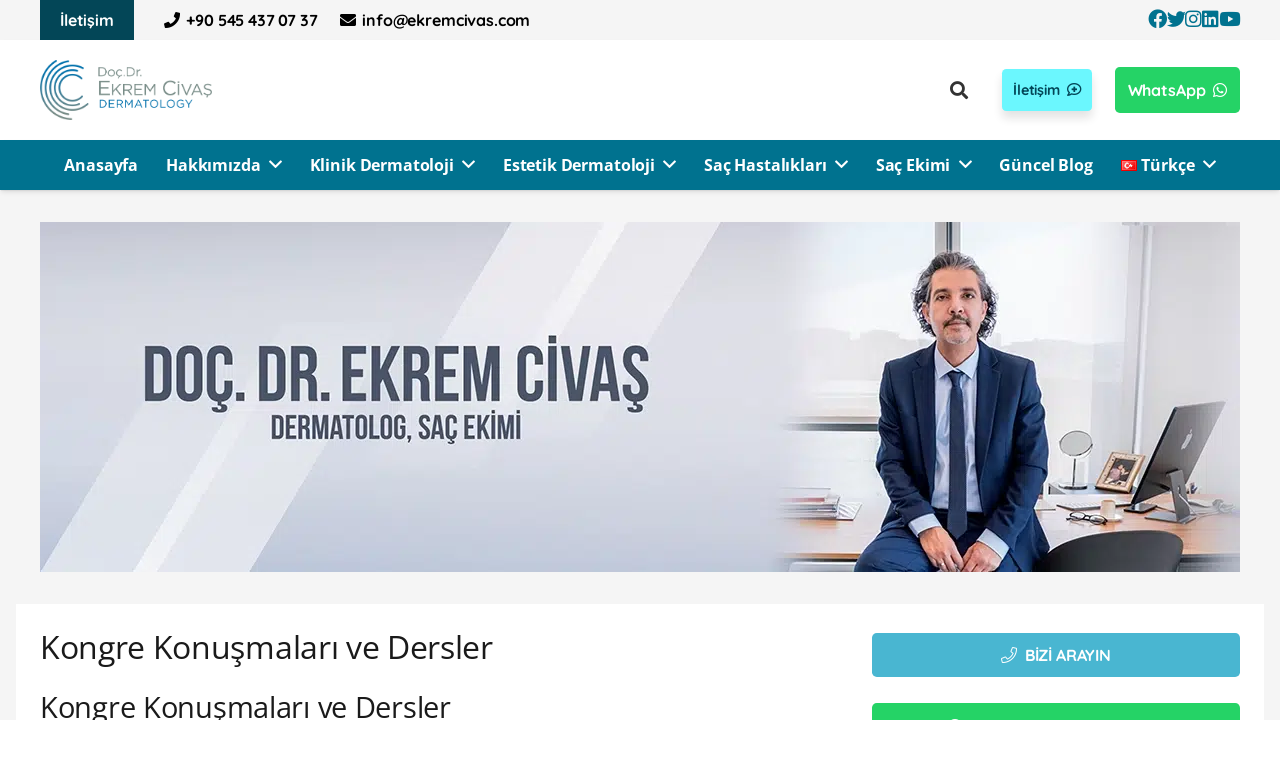

--- FILE ---
content_type: text/html; charset=UTF-8
request_url: https://www.ekremcivas.com/kongre-konusmalari-ve-dersler/
body_size: 34572
content:
<!DOCTYPE HTML>
<html lang="tr-TR">
<head>
	<meta charset="UTF-8">
	<meta name='robots' content='index, follow, max-image-preview:large, max-snippet:-1, max-video-preview:-1' />

	<!-- This site is optimized with the Yoast SEO Premium plugin v20.12 (Yoast SEO v26.8) - https://yoast.com/product/yoast-seo-premium-wordpress/ -->
	<title>Kongre Konuşmaları ve Dersler | Ekrem Civas - Ankara - Dermatolog</title>
	<meta name="description" content="Dr. Ekrem Civaş kongre konuşmaları" />
	<link rel="canonical" href="https://www.ekremcivas.com/kongre-konusmalari-ve-dersler/" />
	<meta property="og:locale" content="tr_TR" />
	<meta property="og:type" content="article" />
	<meta property="og:title" content="Kongre Konuşmaları ve Dersler | Ekrem Civas - Ankara - Dermatolog" />
	<meta property="og:description" content="Dr. Ekrem Civaş kongre konuşmaları" />
	<meta property="og:url" content="https://www.ekremcivas.com/kongre-konusmalari-ve-dersler/" />
	<meta property="og:site_name" content="Ekrem Civas" />
	<meta property="article:modified_time" content="2025-12-01T10:45:22+00:00" />
	<meta name="twitter:card" content="summary_large_image" />
	<meta name="twitter:label1" content="Tahmini okuma süresi" />
	<meta name="twitter:data1" content="12 dakika" />
	<script type="application/ld+json" class="yoast-schema-graph">{"@context":"https://schema.org","@graph":[{"@type":"WebPage","@id":"https://www.ekremcivas.com/kongre-konusmalari-ve-dersler/","url":"https://www.ekremcivas.com/kongre-konusmalari-ve-dersler/","name":"Kongre Konuşmaları ve Dersler | Ekrem Civas - Ankara - Dermatolog","isPartOf":{"@id":"https://www.ekremcivas.com/#website"},"datePublished":"2021-01-16T10:37:12+00:00","dateModified":"2025-12-01T10:45:22+00:00","description":"Dr. Ekrem Civaş kongre konuşmaları","inLanguage":"tr","potentialAction":[{"@type":"ReadAction","target":["https://www.ekremcivas.com/kongre-konusmalari-ve-dersler/"]}]},{"@type":"WebSite","@id":"https://www.ekremcivas.com/#website","url":"https://www.ekremcivas.com/","name":"Ekrem Civas","description":"","potentialAction":[{"@type":"SearchAction","target":{"@type":"EntryPoint","urlTemplate":"https://www.ekremcivas.com/?s={search_term_string}"},"query-input":{"@type":"PropertyValueSpecification","valueRequired":true,"valueName":"search_term_string"}}],"inLanguage":"tr"}]}</script>
	<!-- / Yoast SEO Premium plugin. -->


<script type='application/javascript'  id='pys-version-script'>console.log('PixelYourSite Free version 11.1.5.2');</script>
<link rel="alternate" type="application/rss+xml" title="Ekrem Civas &raquo; akışı" href="https://www.ekremcivas.com/feed/" />
<link rel="alternate" type="application/rss+xml" title="Ekrem Civas &raquo; yorum akışı" href="https://www.ekremcivas.com/comments/feed/" />
<link rel="alternate" title="oEmbed (JSON)" type="application/json+oembed" href="https://www.ekremcivas.com/wp-json/oembed/1.0/embed?url=https%3A%2F%2Fwww.ekremcivas.com%2Fkongre-konusmalari-ve-dersler%2F&#038;lang=tr" />
<link rel="alternate" title="oEmbed (XML)" type="text/xml+oembed" href="https://www.ekremcivas.com/wp-json/oembed/1.0/embed?url=https%3A%2F%2Fwww.ekremcivas.com%2Fkongre-konusmalari-ve-dersler%2F&#038;format=xml&#038;lang=tr" />
<meta name="viewport" content="width=device-width, initial-scale=1">
<meta name="SKYPE_TOOLBAR" content="SKYPE_TOOLBAR_PARSER_COMPATIBLE">
<meta name="theme-color" content="#f5f5f5">
<style id='wp-img-auto-sizes-contain-inline-css'>
img:is([sizes=auto i],[sizes^="auto," i]){contain-intrinsic-size:3000px 1500px}
/*# sourceURL=wp-img-auto-sizes-contain-inline-css */
</style>
<style id='wp-emoji-styles-inline-css'>

	img.wp-smiley, img.emoji {
		display: inline !important;
		border: none !important;
		box-shadow: none !important;
		height: 1em !important;
		width: 1em !important;
		margin: 0 0.07em !important;
		vertical-align: -0.1em !important;
		background: none !important;
		padding: 0 !important;
	}
/*# sourceURL=wp-emoji-styles-inline-css */
</style>
<link rel='stylesheet' id='dashicons-css' href='https://www.ekremcivas.com/wp-includes/css/dashicons.min.css?ver=c3d17e64ba3aaae90e51baedf7b7e8ce' media='all' />
<link rel='stylesheet' id='admin-bar-css' href='https://www.ekremcivas.com/wp-includes/css/admin-bar.min.css?ver=c3d17e64ba3aaae90e51baedf7b7e8ce' media='all' />
<style id='admin-bar-inline-css'>

    /* Hide CanvasJS credits for P404 charts specifically */
    #p404RedirectChart .canvasjs-chart-credit {
        display: none !important;
    }
    
    #p404RedirectChart canvas {
        border-radius: 6px;
    }

    .p404-redirect-adminbar-weekly-title {
        font-weight: bold;
        font-size: 14px;
        color: #fff;
        margin-bottom: 6px;
    }

    #wpadminbar #wp-admin-bar-p404_free_top_button .ab-icon:before {
        content: "\f103";
        color: #dc3545;
        top: 3px;
    }
    
    #wp-admin-bar-p404_free_top_button .ab-item {
        min-width: 80px !important;
        padding: 0px !important;
    }
    
    /* Ensure proper positioning and z-index for P404 dropdown */
    .p404-redirect-adminbar-dropdown-wrap { 
        min-width: 0; 
        padding: 0;
        position: static !important;
    }
    
    #wpadminbar #wp-admin-bar-p404_free_top_button_dropdown {
        position: static !important;
    }
    
    #wpadminbar #wp-admin-bar-p404_free_top_button_dropdown .ab-item {
        padding: 0 !important;
        margin: 0 !important;
    }
    
    .p404-redirect-dropdown-container {
        min-width: 340px;
        padding: 18px 18px 12px 18px;
        background: #23282d !important;
        color: #fff;
        border-radius: 12px;
        box-shadow: 0 8px 32px rgba(0,0,0,0.25);
        margin-top: 10px;
        position: relative !important;
        z-index: 999999 !important;
        display: block !important;
        border: 1px solid #444;
    }
    
    /* Ensure P404 dropdown appears on hover */
    #wpadminbar #wp-admin-bar-p404_free_top_button .p404-redirect-dropdown-container { 
        display: none !important;
    }
    
    #wpadminbar #wp-admin-bar-p404_free_top_button:hover .p404-redirect-dropdown-container { 
        display: block !important;
    }
    
    #wpadminbar #wp-admin-bar-p404_free_top_button:hover #wp-admin-bar-p404_free_top_button_dropdown .p404-redirect-dropdown-container {
        display: block !important;
    }
    
    .p404-redirect-card {
        background: #2c3338;
        border-radius: 8px;
        padding: 18px 18px 12px 18px;
        box-shadow: 0 2px 8px rgba(0,0,0,0.07);
        display: flex;
        flex-direction: column;
        align-items: flex-start;
        border: 1px solid #444;
    }
    
    .p404-redirect-btn {
        display: inline-block;
        background: #dc3545;
        color: #fff !important;
        font-weight: bold;
        padding: 5px 22px;
        border-radius: 8px;
        text-decoration: none;
        font-size: 17px;
        transition: background 0.2s, box-shadow 0.2s;
        margin-top: 8px;
        box-shadow: 0 2px 8px rgba(220,53,69,0.15);
        text-align: center;
        line-height: 1.6;
    }
    
    .p404-redirect-btn:hover {
        background: #c82333;
        color: #fff !important;
        box-shadow: 0 4px 16px rgba(220,53,69,0.25);
    }
    
    /* Prevent conflicts with other admin bar dropdowns */
    #wpadminbar .ab-top-menu > li:hover > .ab-item,
    #wpadminbar .ab-top-menu > li.hover > .ab-item {
        z-index: auto;
    }
    
    #wpadminbar #wp-admin-bar-p404_free_top_button:hover > .ab-item {
        z-index: 999998 !important;
    }
    
/*# sourceURL=admin-bar-inline-css */
</style>
<link rel='stylesheet' id='toc-screen-css' href='https://www.ekremcivas.com/wp-content/plugins/table-of-contents-plus/screen.min.css?ver=2411.1' media='all' />
<style id='toc-screen-inline-css'>
div#toc_container {width: 100%;}
/*# sourceURL=toc-screen-inline-css */
</style>
<link rel='stylesheet' id='us-theme-css' href='https://www.ekremcivas.com/wp-content/uploads/us-assets/www.ekremcivas.com.css?ver=d91ed02a' media='all' />
<link rel='stylesheet' id='theme-style-css' href='https://www.ekremcivas.com/wp-content/themes/Impreza-child/style.css?ver=8.20' media='all' />
<script id="jquery-core-js-extra">
var pysFacebookRest = {"restApiUrl":"https://www.ekremcivas.com/wp-json/pys-facebook/v1/event","debug":""};
//# sourceURL=jquery-core-js-extra
</script>
<script src="https://www.ekremcivas.com/wp-includes/js/jquery/jquery.min.js?ver=3.7.1" id="jquery-core-js"></script>
<script src="https://www.ekremcivas.com/wp-content/plugins/pixelyoursite/dist/scripts/jquery.bind-first-0.2.3.min.js?ver=0.2.3" id="jquery-bind-first-js"></script>
<script src="https://www.ekremcivas.com/wp-content/plugins/pixelyoursite/dist/scripts/js.cookie-2.1.3.min.js?ver=2.1.3" id="js-cookie-pys-js"></script>
<script src="https://www.ekremcivas.com/wp-content/plugins/pixelyoursite/dist/scripts/tld.min.js?ver=2.3.1" id="js-tld-js"></script>
<script id="pys-js-extra">
var pysOptions = {"staticEvents":{"facebook":{"init_event":[{"delay":0,"type":"static","ajaxFire":false,"name":"PageView","pixelIds":["1845830362433437"],"eventID":"1998418f-3e94-44d0-a6e7-734a7bf7cd86","params":{"page_title":"Kongre Konu\u015fmalar\u0131 ve Dersler","post_type":"page","post_id":14,"plugin":"PixelYourSite","user_role":"guest","event_url":"www.ekremcivas.com/kongre-konusmalari-ve-dersler/"},"e_id":"init_event","ids":[],"hasTimeWindow":false,"timeWindow":0,"woo_order":"","edd_order":""}]}},"dynamicEvents":[],"triggerEvents":[],"triggerEventTypes":[],"facebook":{"pixelIds":["1845830362433437"],"advancedMatching":[],"advancedMatchingEnabled":true,"removeMetadata":false,"wooVariableAsSimple":false,"serverApiEnabled":true,"wooCRSendFromServer":false,"send_external_id":null,"enabled_medical":false,"do_not_track_medical_param":["event_url","post_title","page_title","landing_page","content_name","categories","category_name","tags"],"meta_ldu":false},"debug":"","siteUrl":"https://www.ekremcivas.com","ajaxUrl":"https://www.ekremcivas.com/wp-admin/admin-ajax.php","ajax_event":"cb4eb35d3b","enable_remove_download_url_param":"1","cookie_duration":"7","last_visit_duration":"60","enable_success_send_form":"","ajaxForServerEvent":"1","ajaxForServerStaticEvent":"1","useSendBeacon":"1","send_external_id":"1","external_id_expire":"180","track_cookie_for_subdomains":"1","google_consent_mode":"1","gdpr":{"ajax_enabled":false,"all_disabled_by_api":false,"facebook_disabled_by_api":false,"analytics_disabled_by_api":false,"google_ads_disabled_by_api":false,"pinterest_disabled_by_api":false,"bing_disabled_by_api":false,"reddit_disabled_by_api":false,"externalID_disabled_by_api":false,"facebook_prior_consent_enabled":true,"analytics_prior_consent_enabled":true,"google_ads_prior_consent_enabled":null,"pinterest_prior_consent_enabled":true,"bing_prior_consent_enabled":true,"cookiebot_integration_enabled":false,"cookiebot_facebook_consent_category":"marketing","cookiebot_analytics_consent_category":"statistics","cookiebot_tiktok_consent_category":"marketing","cookiebot_google_ads_consent_category":"marketing","cookiebot_pinterest_consent_category":"marketing","cookiebot_bing_consent_category":"marketing","consent_magic_integration_enabled":false,"real_cookie_banner_integration_enabled":false,"cookie_notice_integration_enabled":false,"cookie_law_info_integration_enabled":false,"analytics_storage":{"enabled":true,"value":"granted","filter":false},"ad_storage":{"enabled":true,"value":"granted","filter":false},"ad_user_data":{"enabled":true,"value":"granted","filter":false},"ad_personalization":{"enabled":true,"value":"granted","filter":false}},"cookie":{"disabled_all_cookie":false,"disabled_start_session_cookie":false,"disabled_advanced_form_data_cookie":false,"disabled_landing_page_cookie":false,"disabled_first_visit_cookie":false,"disabled_trafficsource_cookie":false,"disabled_utmTerms_cookie":false,"disabled_utmId_cookie":false},"tracking_analytics":{"TrafficSource":"direct","TrafficLanding":"undefined","TrafficUtms":[],"TrafficUtmsId":[]},"GATags":{"ga_datalayer_type":"default","ga_datalayer_name":"dataLayerPYS"},"woo":{"enabled":false},"edd":{"enabled":false},"cache_bypass":"1769332863"};
//# sourceURL=pys-js-extra
</script>
<script src="https://www.ekremcivas.com/wp-content/plugins/pixelyoursite/dist/scripts/public.js?ver=11.1.5.2" id="pys-js"></script>
<script></script><link rel="https://api.w.org/" href="https://www.ekremcivas.com/wp-json/" /><link rel="alternate" title="JSON" type="application/json" href="https://www.ekremcivas.com/wp-json/wp/v2/pages/14" /><link rel="EditURI" type="application/rsd+xml" title="RSD" href="https://www.ekremcivas.com/xmlrpc.php?rsd" />
<meta name="facebook-domain-verification" content="f2uq1bsjd94l3j3yj0n2lh54rinnfh" />		<script id="us_add_no_touch">
			if ( ! /Android|webOS|iPhone|iPad|iPod|BlackBerry|IEMobile|Opera Mini/i.test( navigator.userAgent ) ) {
				var root = document.getElementsByTagName( 'html' )[ 0 ]
				root.className += " no-touch";
			}
		</script>
		<meta name="generator" content="Powered by WPBakery Page Builder - drag and drop page builder for WordPress."/>
<script id='nitro-telemetry-meta' nitro-exclude>window.NPTelemetryMetadata={missReason: (!window.NITROPACK_STATE ? 'cache not found' : 'hit'),pageType: 'page',isEligibleForOptimization: true,}</script><script id='nitro-generic' nitro-exclude>(()=>{window.NitroPack=window.NitroPack||{coreVersion:"na",isCounted:!1};let e=document.createElement("script");if(e.src="https://nitroscripts.com/wLiABbkANBXOYrajPReHhnhtJbteScGK",e.async=!0,e.id="nitro-script",document.head.appendChild(e),!window.NitroPack.isCounted){window.NitroPack.isCounted=!0;let t=()=>{navigator.sendBeacon("https://to.getnitropack.com/p",JSON.stringify({siteId:"wLiABbkANBXOYrajPReHhnhtJbteScGK",url:window.location.href,isOptimized:!!window.IS_NITROPACK,coreVersion:"na",missReason:window.NPTelemetryMetadata?.missReason||"",pageType:window.NPTelemetryMetadata?.pageType||"",isEligibleForOptimization:!!window.NPTelemetryMetadata?.isEligibleForOptimization}))};(()=>{let e=()=>new Promise(e=>{"complete"===document.readyState?e():window.addEventListener("load",e)}),i=()=>new Promise(e=>{document.prerendering?document.addEventListener("prerenderingchange",e,{once:!0}):e()}),a=async()=>{await i(),await e(),t()};a()})(),window.addEventListener("pageshow",e=>{if(e.persisted){let i=document.prerendering||self.performance?.getEntriesByType?.("navigation")[0]?.activationStart>0;"visible"!==document.visibilityState||i||t()}})}})();</script><link rel="icon" href="https://www.ekremcivas.com/wp-content/uploads/2021/07/civas-clinic-favicon-150x150.png" sizes="32x32" />
<link rel="icon" href="https://www.ekremcivas.com/wp-content/uploads/2021/07/civas-clinic-favicon-300x300.png" sizes="192x192" />
<link rel="apple-touch-icon" href="https://www.ekremcivas.com/wp-content/uploads/2021/07/civas-clinic-favicon-300x300.png" />
<meta name="msapplication-TileImage" content="https://www.ekremcivas.com/wp-content/uploads/2021/07/civas-clinic-favicon-300x300.png" />
<noscript><style> .wpb_animate_when_almost_visible { opacity: 1; }</style></noscript>		<style id="us-icon-fonts">@font-face{font-display:block;font-style:normal;font-family:"fontawesome";font-weight:900;src:url("https://www.ekremcivas.com/wp-content/themes/Impreza/fonts/fa-solid-900.woff2?ver=8.20") format("woff2"),url("https://www.ekremcivas.com/wp-content/themes/Impreza/fonts/fa-solid-900.woff?ver=8.20") format("woff")}.fas{font-family:"fontawesome";font-weight:900}@font-face{font-display:block;font-style:normal;font-family:"fontawesome";font-weight:400;src:url("https://www.ekremcivas.com/wp-content/themes/Impreza/fonts/fa-regular-400.woff2?ver=8.20") format("woff2"),url("https://www.ekremcivas.com/wp-content/themes/Impreza/fonts/fa-regular-400.woff?ver=8.20") format("woff")}.far{font-family:"fontawesome";font-weight:400}@font-face{font-display:block;font-style:normal;font-family:"fontawesome";font-weight:300;src:url("https://www.ekremcivas.com/wp-content/themes/Impreza/fonts/fa-light-300.woff2?ver=8.20") format("woff2"),url("https://www.ekremcivas.com/wp-content/themes/Impreza/fonts/fa-light-300.woff?ver=8.20") format("woff")}.fal{font-family:"fontawesome";font-weight:300}@font-face{font-display:block;font-style:normal;font-family:"Font Awesome 5 Brands";font-weight:400;src:url("https://www.ekremcivas.com/wp-content/themes/Impreza/fonts/fa-brands-400.woff2?ver=8.20") format("woff2"),url("https://www.ekremcivas.com/wp-content/themes/Impreza/fonts/fa-brands-400.woff?ver=8.20") format("woff")}.fab{font-family:"Font Awesome 5 Brands";font-weight:400}</style>
				<style id="us-current-header-css"> .l-subheader.at_top,.l-subheader.at_top .w-dropdown-list,.l-subheader.at_top .type_mobile .w-nav-list.level_1{background:#f5f5f5;color:#000000}.no-touch .l-subheader.at_top a:hover,.no-touch .l-header.bg_transparent .l-subheader.at_top .w-dropdown.opened a:hover{color:var(--color-alt-content-bg-alt)}.l-header.bg_transparent:not(.sticky) .l-subheader.at_top{background:rgba(255,255,255,0.70);color:#000000}.no-touch .l-header.bg_transparent:not(.sticky) .at_top .w-cart-link:hover,.no-touch .l-header.bg_transparent:not(.sticky) .at_top .w-text a:hover,.no-touch .l-header.bg_transparent:not(.sticky) .at_top .w-html a:hover,.no-touch .l-header.bg_transparent:not(.sticky) .at_top .w-nav>a:hover,.no-touch .l-header.bg_transparent:not(.sticky) .at_top .w-menu a:hover,.no-touch .l-header.bg_transparent:not(.sticky) .at_top .w-search>a:hover,.no-touch .l-header.bg_transparent:not(.sticky) .at_top .w-dropdown a:hover,.no-touch .l-header.bg_transparent:not(.sticky) .at_top .type_desktop .menu-item.level_1:hover>a{color:#333333}.l-subheader.at_middle,.l-subheader.at_middle .w-dropdown-list,.l-subheader.at_middle .type_mobile .w-nav-list.level_1{background:var(--color-header-middle-bg);color:#333333}.no-touch .l-subheader.at_middle a:hover,.no-touch .l-header.bg_transparent .l-subheader.at_middle .w-dropdown.opened a:hover{color:var(--color-alt-content-bg-alt)}.l-header.bg_transparent:not(.sticky) .l-subheader.at_middle{background:var(--color-header-transparent-bg);color:var(--color-header-transparent-text)}.no-touch .l-header.bg_transparent:not(.sticky) .at_middle .w-cart-link:hover,.no-touch .l-header.bg_transparent:not(.sticky) .at_middle .w-text a:hover,.no-touch .l-header.bg_transparent:not(.sticky) .at_middle .w-html a:hover,.no-touch .l-header.bg_transparent:not(.sticky) .at_middle .w-nav>a:hover,.no-touch .l-header.bg_transparent:not(.sticky) .at_middle .w-menu a:hover,.no-touch .l-header.bg_transparent:not(.sticky) .at_middle .w-search>a:hover,.no-touch .l-header.bg_transparent:not(.sticky) .at_middle .w-dropdown a:hover,.no-touch .l-header.bg_transparent:not(.sticky) .at_middle .type_desktop .menu-item.level_1:hover>a{color:var(--color-header-transparent-text-hover)}.l-subheader.at_bottom,.l-subheader.at_bottom .w-dropdown-list,.l-subheader.at_bottom .type_mobile .w-nav-list.level_1{background:var(--color-content-primary);color:var(--color-alt-content-text)}.no-touch .l-subheader.at_bottom a:hover,.no-touch .l-header.bg_transparent .l-subheader.at_bottom .w-dropdown.opened a:hover{color:var(--color-alt-content-link-hover)}.l-header.bg_transparent:not(.sticky) .l-subheader.at_bottom{background:rgba(255,255,255,0.30);color:var(--color-header-transparent-text)}.no-touch .l-header.bg_transparent:not(.sticky) .at_bottom .w-cart-link:hover,.no-touch .l-header.bg_transparent:not(.sticky) .at_bottom .w-text a:hover,.no-touch .l-header.bg_transparent:not(.sticky) .at_bottom .w-html a:hover,.no-touch .l-header.bg_transparent:not(.sticky) .at_bottom .w-nav>a:hover,.no-touch .l-header.bg_transparent:not(.sticky) .at_bottom .w-menu a:hover,.no-touch .l-header.bg_transparent:not(.sticky) .at_bottom .w-search>a:hover,.no-touch .l-header.bg_transparent:not(.sticky) .at_bottom .w-dropdown a:hover,.no-touch .l-header.bg_transparent:not(.sticky) .at_bottom .type_desktop .menu-item.level_1:hover>a{color:var(--color-header-transparent-text-hover)}.header_ver .l-header{background:var(--color-header-middle-bg);color:#333333}@media (min-width:901px){.hidden_for_default{display:none!important}.l-header{position:relative;z-index:111;width:100%}.l-subheader{margin:0 auto}.l-subheader.width_full{padding-left:1.5rem;padding-right:1.5rem}.l-subheader-h{display:flex;align-items:center;position:relative;margin:0 auto;max-width:var(--site-content-width,1200px);height:inherit}.w-header-show{display:none}.l-header.pos_fixed{position:fixed;left:0}.l-header.pos_fixed:not(.notransition) .l-subheader{transition-property:transform,background,box-shadow,line-height,height;transition-duration:.3s;transition-timing-function:cubic-bezier(.78,.13,.15,.86)}.headerinpos_bottom.sticky_first_section .l-header.pos_fixed{position:fixed!important}.header_hor .l-header.sticky_auto_hide{transition:transform .3s cubic-bezier(.78,.13,.15,.86) .1s}.header_hor .l-header.sticky_auto_hide.down{transform:translateY(-110%)}.l-header.bg_transparent:not(.sticky) .l-subheader{box-shadow:none!important;background:none}.l-header.bg_transparent~.l-main .l-section.width_full.height_auto:first-of-type>.l-section-h{padding-top:0!important;padding-bottom:0!important}.l-header.pos_static.bg_transparent{position:absolute;left:0}.l-subheader.width_full .l-subheader-h{max-width:none!important}.l-header.shadow_thin .l-subheader.at_middle,.l-header.shadow_thin .l-subheader.at_bottom{box-shadow:0 1px 0 rgba(0,0,0,0.08)}.l-header.shadow_wide .l-subheader.at_middle,.l-header.shadow_wide .l-subheader.at_bottom{box-shadow:0 3px 5px -1px rgba(0,0,0,0.1),0 2px 1px -1px rgba(0,0,0,0.05)}.header_hor .l-subheader-cell>.w-cart{margin-left:0;margin-right:0}:root{--header-height:190px;--header-sticky-height:190px}.l-header:before{content:'190'}.l-header.sticky:before{content:'190'}.l-subheader.at_top{line-height:40px;height:40px}.l-header.sticky .l-subheader.at_top{line-height:40px;height:40px}.l-subheader.at_middle{line-height:100px;height:100px}.l-header.sticky .l-subheader.at_middle{line-height:100px;height:100px}.l-subheader.at_bottom{line-height:50px;height:50px}.l-header.sticky .l-subheader.at_bottom{line-height:50px;height:50px}.headerinpos_above .l-header.pos_fixed{overflow:hidden;transition:transform 0.3s;transform:translate3d(0,-100%,0)}.headerinpos_above .l-header.pos_fixed.sticky{overflow:visible;transform:none}.headerinpos_above .l-header.pos_fixed~.l-section>.l-section-h,.headerinpos_above .l-header.pos_fixed~.l-main .l-section:first-of-type>.l-section-h{padding-top:0!important}.headerinpos_below .l-header.pos_fixed:not(.sticky){position:absolute;top:100%}.headerinpos_below .l-header.pos_fixed~.l-main>.l-section:first-of-type>.l-section-h{padding-top:0!important}.headerinpos_below .l-header.pos_fixed~.l-main .l-section.full_height:nth-of-type(2){min-height:100vh}.headerinpos_below .l-header.pos_fixed~.l-main>.l-section:nth-of-type(2)>.l-section-h{padding-top:var(--header-height)}.headerinpos_bottom .l-header.pos_fixed:not(.sticky){position:absolute;top:100vh}.headerinpos_bottom .l-header.pos_fixed~.l-main>.l-section:first-of-type>.l-section-h{padding-top:0!important}.headerinpos_bottom .l-header.pos_fixed~.l-main>.l-section:first-of-type>.l-section-h{padding-bottom:var(--header-height)}.headerinpos_bottom .l-header.pos_fixed.bg_transparent~.l-main .l-section.valign_center:not(.height_auto):first-of-type>.l-section-h{top:calc( var(--header-height) / 2 )}.headerinpos_bottom .l-header.pos_fixed:not(.sticky) .w-cart-dropdown,.headerinpos_bottom .l-header.pos_fixed:not(.sticky) .w-nav.type_desktop .w-nav-list.level_2{bottom:100%;transform-origin:0 100%}.headerinpos_bottom .l-header.pos_fixed:not(.sticky) .w-nav.type_mobile.m_layout_dropdown .w-nav-list.level_1{top:auto;bottom:100%;box-shadow:var(--box-shadow-up)}.headerinpos_bottom .l-header.pos_fixed:not(.sticky) .w-nav.type_desktop .w-nav-list.level_3,.headerinpos_bottom .l-header.pos_fixed:not(.sticky) .w-nav.type_desktop .w-nav-list.level_4{top:auto;bottom:0;transform-origin:0 100%}.headerinpos_bottom .l-header.pos_fixed:not(.sticky) .w-dropdown-list{top:auto;bottom:-0.4em;padding-top:0.4em;padding-bottom:2.4em}.admin-bar .l-header.pos_static.bg_solid~.l-main .l-section.full_height:first-of-type{min-height:calc( 100vh - var(--header-height) - 32px )}.admin-bar .l-header.pos_fixed:not(.sticky_auto_hide)~.l-main .l-section.full_height:not(:first-of-type){min-height:calc( 100vh - var(--header-sticky-height) - 32px )}.admin-bar.headerinpos_below .l-header.pos_fixed~.l-main .l-section.full_height:nth-of-type(2){min-height:calc(100vh - 32px)}}@media (min-width:901px) and (max-width:900px){.hidden_for_laptops{display:none!important}.l-header{position:relative;z-index:111;width:100%}.l-subheader{margin:0 auto}.l-subheader.width_full{padding-left:1.5rem;padding-right:1.5rem}.l-subheader-h{display:flex;align-items:center;position:relative;margin:0 auto;max-width:var(--site-content-width,1200px);height:inherit}.w-header-show{display:none}.l-header.pos_fixed{position:fixed;left:0}.l-header.pos_fixed:not(.notransition) .l-subheader{transition-property:transform,background,box-shadow,line-height,height;transition-duration:.3s;transition-timing-function:cubic-bezier(.78,.13,.15,.86)}.headerinpos_bottom.sticky_first_section .l-header.pos_fixed{position:fixed!important}.header_hor .l-header.sticky_auto_hide{transition:transform .3s cubic-bezier(.78,.13,.15,.86) .1s}.header_hor .l-header.sticky_auto_hide.down{transform:translateY(-110%)}.l-header.bg_transparent:not(.sticky) .l-subheader{box-shadow:none!important;background:none}.l-header.bg_transparent~.l-main .l-section.width_full.height_auto:first-of-type>.l-section-h{padding-top:0!important;padding-bottom:0!important}.l-header.pos_static.bg_transparent{position:absolute;left:0}.l-subheader.width_full .l-subheader-h{max-width:none!important}.l-header.shadow_thin .l-subheader.at_middle,.l-header.shadow_thin .l-subheader.at_bottom{box-shadow:0 1px 0 rgba(0,0,0,0.08)}.l-header.shadow_wide .l-subheader.at_middle,.l-header.shadow_wide .l-subheader.at_bottom{box-shadow:0 3px 5px -1px rgba(0,0,0,0.1),0 2px 1px -1px rgba(0,0,0,0.05)}.header_hor .l-subheader-cell>.w-cart{margin-left:0;margin-right:0}:root{--header-height:170px;--header-sticky-height:170px}.l-header:before{content:'170'}.l-header.sticky:before{content:'170'}.l-subheader.at_top{line-height:40px;height:40px}.l-header.sticky .l-subheader.at_top{line-height:40px;height:40px}.l-subheader.at_middle{line-height:80px;height:80px}.l-header.sticky .l-subheader.at_middle{line-height:80px;height:80px}.l-subheader.at_bottom{line-height:50px;height:50px}.l-header.sticky .l-subheader.at_bottom{line-height:50px;height:50px}.headerinpos_above .l-header.pos_fixed{overflow:hidden;transition:transform 0.3s;transform:translate3d(0,-100%,0)}.headerinpos_above .l-header.pos_fixed.sticky{overflow:visible;transform:none}.headerinpos_above .l-header.pos_fixed~.l-section>.l-section-h,.headerinpos_above .l-header.pos_fixed~.l-main .l-section:first-of-type>.l-section-h{padding-top:0!important}.headerinpos_below .l-header.pos_fixed:not(.sticky){position:absolute;top:100%}.headerinpos_below .l-header.pos_fixed~.l-main>.l-section:first-of-type>.l-section-h{padding-top:0!important}.headerinpos_below .l-header.pos_fixed~.l-main .l-section.full_height:nth-of-type(2){min-height:100vh}.headerinpos_below .l-header.pos_fixed~.l-main>.l-section:nth-of-type(2)>.l-section-h{padding-top:var(--header-height)}.headerinpos_bottom .l-header.pos_fixed:not(.sticky){position:absolute;top:100vh}.headerinpos_bottom .l-header.pos_fixed~.l-main>.l-section:first-of-type>.l-section-h{padding-top:0!important}.headerinpos_bottom .l-header.pos_fixed~.l-main>.l-section:first-of-type>.l-section-h{padding-bottom:var(--header-height)}.headerinpos_bottom .l-header.pos_fixed.bg_transparent~.l-main .l-section.valign_center:not(.height_auto):first-of-type>.l-section-h{top:calc( var(--header-height) / 2 )}.headerinpos_bottom .l-header.pos_fixed:not(.sticky) .w-cart-dropdown,.headerinpos_bottom .l-header.pos_fixed:not(.sticky) .w-nav.type_desktop .w-nav-list.level_2{bottom:100%;transform-origin:0 100%}.headerinpos_bottom .l-header.pos_fixed:not(.sticky) .w-nav.type_mobile.m_layout_dropdown .w-nav-list.level_1{top:auto;bottom:100%;box-shadow:var(--box-shadow-up)}.headerinpos_bottom .l-header.pos_fixed:not(.sticky) .w-nav.type_desktop .w-nav-list.level_3,.headerinpos_bottom .l-header.pos_fixed:not(.sticky) .w-nav.type_desktop .w-nav-list.level_4{top:auto;bottom:0;transform-origin:0 100%}.headerinpos_bottom .l-header.pos_fixed:not(.sticky) .w-dropdown-list{top:auto;bottom:-0.4em;padding-top:0.4em;padding-bottom:2.4em}.admin-bar .l-header.pos_static.bg_solid~.l-main .l-section.full_height:first-of-type{min-height:calc( 100vh - var(--header-height) - 32px )}.admin-bar .l-header.pos_fixed:not(.sticky_auto_hide)~.l-main .l-section.full_height:not(:first-of-type){min-height:calc( 100vh - var(--header-sticky-height) - 32px )}.admin-bar.headerinpos_below .l-header.pos_fixed~.l-main .l-section.full_height:nth-of-type(2){min-height:calc(100vh - 32px)}}@media (min-width:601px) and (max-width:900px){.hidden_for_tablets{display:none!important}.l-subheader.at_top{display:none}.l-header{position:relative;z-index:111;width:100%}.l-subheader{margin:0 auto}.l-subheader.width_full{padding-left:1.5rem;padding-right:1.5rem}.l-subheader-h{display:flex;align-items:center;position:relative;margin:0 auto;max-width:var(--site-content-width,1200px);height:inherit}.w-header-show{display:none}.l-header.pos_fixed{position:fixed;left:0}.l-header.pos_fixed:not(.notransition) .l-subheader{transition-property:transform,background,box-shadow,line-height,height;transition-duration:.3s;transition-timing-function:cubic-bezier(.78,.13,.15,.86)}.headerinpos_bottom.sticky_first_section .l-header.pos_fixed{position:fixed!important}.header_hor .l-header.sticky_auto_hide{transition:transform .3s cubic-bezier(.78,.13,.15,.86) .1s}.header_hor .l-header.sticky_auto_hide.down{transform:translateY(-110%)}.l-header.bg_transparent:not(.sticky) .l-subheader{box-shadow:none!important;background:none}.l-header.bg_transparent~.l-main .l-section.width_full.height_auto:first-of-type>.l-section-h{padding-top:0!important;padding-bottom:0!important}.l-header.pos_static.bg_transparent{position:absolute;left:0}.l-subheader.width_full .l-subheader-h{max-width:none!important}.l-header.shadow_thin .l-subheader.at_middle,.l-header.shadow_thin .l-subheader.at_bottom{box-shadow:0 1px 0 rgba(0,0,0,0.08)}.l-header.shadow_wide .l-subheader.at_middle,.l-header.shadow_wide .l-subheader.at_bottom{box-shadow:0 3px 5px -1px rgba(0,0,0,0.1),0 2px 1px -1px rgba(0,0,0,0.05)}.header_hor .l-subheader-cell>.w-cart{margin-left:0;margin-right:0}:root{--header-height:100px;--header-sticky-height:100px}.l-header:before{content:'100'}.l-header.sticky:before{content:'100'}.l-subheader.at_top{line-height:40px;height:40px}.l-header.sticky .l-subheader.at_top{line-height:40px;height:40px}.l-subheader.at_middle{line-height:50px;height:50px}.l-header.sticky .l-subheader.at_middle{line-height:50px;height:50px}.l-subheader.at_bottom{line-height:50px;height:50px}.l-header.sticky .l-subheader.at_bottom{line-height:50px;height:50px}}@media (max-width:600px){.hidden_for_mobiles{display:none!important}.l-subheader.at_top{display:none}.l-header{position:relative;z-index:111;width:100%}.l-subheader{margin:0 auto}.l-subheader.width_full{padding-left:1.5rem;padding-right:1.5rem}.l-subheader-h{display:flex;align-items:center;position:relative;margin:0 auto;max-width:var(--site-content-width,1200px);height:inherit}.w-header-show{display:none}.l-header.pos_fixed{position:fixed;left:0}.l-header.pos_fixed:not(.notransition) .l-subheader{transition-property:transform,background,box-shadow,line-height,height;transition-duration:.3s;transition-timing-function:cubic-bezier(.78,.13,.15,.86)}.headerinpos_bottom.sticky_first_section .l-header.pos_fixed{position:fixed!important}.header_hor .l-header.sticky_auto_hide{transition:transform .3s cubic-bezier(.78,.13,.15,.86) .1s}.header_hor .l-header.sticky_auto_hide.down{transform:translateY(-110%)}.l-header.bg_transparent:not(.sticky) .l-subheader{box-shadow:none!important;background:none}.l-header.bg_transparent~.l-main .l-section.width_full.height_auto:first-of-type>.l-section-h{padding-top:0!important;padding-bottom:0!important}.l-header.pos_static.bg_transparent{position:absolute;left:0}.l-subheader.width_full .l-subheader-h{max-width:none!important}.l-header.shadow_thin .l-subheader.at_middle,.l-header.shadow_thin .l-subheader.at_bottom{box-shadow:0 1px 0 rgba(0,0,0,0.08)}.l-header.shadow_wide .l-subheader.at_middle,.l-header.shadow_wide .l-subheader.at_bottom{box-shadow:0 3px 5px -1px rgba(0,0,0,0.1),0 2px 1px -1px rgba(0,0,0,0.05)}.header_hor .l-subheader-cell>.w-cart{margin-left:0;margin-right:0}:root{--header-height:120px;--header-sticky-height:50px}.l-header:before{content:'120'}.l-header.sticky:before{content:'50'}.l-subheader.at_top{line-height:40px;height:40px}.l-header.sticky .l-subheader.at_top{line-height:40px;height:40px}.l-subheader.at_middle{line-height:70px;height:70px}.l-header.sticky .l-subheader.at_middle{line-height:0px;height:0px;overflow:hidden}.l-subheader.at_bottom{line-height:50px;height:50px}.l-header.sticky .l-subheader.at_bottom{line-height:50px;height:50px}}@media (min-width:901px){.ush_image_1{height:60px!important}.l-header.sticky .ush_image_1{height:60px!important}}@media (min-width:901px) and (max-width:900px){.ush_image_1{height:30px!important}.l-header.sticky .ush_image_1{height:30px!important}}@media (min-width:601px) and (max-width:900px){.ush_image_1{height:30px!important}.l-header.sticky .ush_image_1{height:30px!important}}@media (max-width:600px){.ush_image_1{height:40px!important}.l-header.sticky .ush_image_1{height:40px!important}}.header_hor .ush_menu_1.type_desktop .menu-item.level_1>a:not(.w-btn){padding-left:14px;padding-right:14px}.header_hor .ush_menu_1.type_desktop .menu-item.level_1>a.w-btn{margin-left:14px;margin-right:14px}.header_hor .ush_menu_1.type_desktop.align-edges>.w-nav-list.level_1{margin-left:-14px;margin-right:-14px}.header_ver .ush_menu_1.type_desktop .menu-item.level_1>a:not(.w-btn){padding-top:14px;padding-bottom:14px}.header_ver .ush_menu_1.type_desktop .menu-item.level_1>a.w-btn{margin-top:14px;margin-bottom:14px}.ush_menu_1.type_desktop .menu-item-has-children.level_1>a>.w-nav-arrow{display:inline-block}.ush_menu_1.type_desktop .menu-item:not(.level_1){font-size:0.9rem}.ush_menu_1.type_desktop{position:relative}.ush_menu_1.type_mobile .w-nav-anchor.level_1,.ush_menu_1.type_mobile .w-nav-anchor.level_1 + .w-nav-arrow{font-size:1.1rem}.ush_menu_1.type_mobile .w-nav-anchor:not(.level_1),.ush_menu_1.type_mobile .w-nav-anchor:not(.level_1) + .w-nav-arrow{font-size:0.9rem}@media (min-width:901px){.ush_menu_1 .w-nav-icon{font-size:20px}}@media (min-width:901px) and (max-width:900px){.ush_menu_1 .w-nav-icon{font-size:32px}}@media (min-width:601px) and (max-width:900px){.ush_menu_1 .w-nav-icon{font-size:20px}}@media (max-width:600px){.ush_menu_1 .w-nav-icon{font-size:20px}}.ush_menu_1 .w-nav-icon>div{border-width:3px}@media screen and (max-width:899px){.w-nav.ush_menu_1>.w-nav-list.level_1{display:none}.ush_menu_1 .w-nav-control{display:block}}.ush_menu_1 .w-nav-item.level_1>a:not(.w-btn):focus,.no-touch .ush_menu_1 .w-nav-item.level_1.opened>a:not(.w-btn),.no-touch .ush_menu_1 .w-nav-item.level_1:hover>a:not(.w-btn){background:;color:#f5f5f5}.ush_menu_1 .w-nav-item.level_1.current-menu-item>a:not(.w-btn),.ush_menu_1 .w-nav-item.level_1.current-menu-ancestor>a:not(.w-btn),.ush_menu_1 .w-nav-item.level_1.current-page-ancestor>a:not(.w-btn){background:transparent;color:#ffffff}.l-header.bg_transparent:not(.sticky) .ush_menu_1.type_desktop .w-nav-item.level_1.current-menu-item>a:not(.w-btn),.l-header.bg_transparent:not(.sticky) .ush_menu_1.type_desktop .w-nav-item.level_1.current-menu-ancestor>a:not(.w-btn),.l-header.bg_transparent:not(.sticky) .ush_menu_1.type_desktop .w-nav-item.level_1.current-page-ancestor>a:not(.w-btn){background:transparent;color:#ffffff}.ush_menu_1 .w-nav-list:not(.level_1){background:var(--color-header-middle-bg);color:var(--color-header-middle-text)}.no-touch .ush_menu_1 .w-nav-item:not(.level_1)>a:focus,.no-touch .ush_menu_1 .w-nav-item:not(.level_1):hover>a{background:transparent;color:var(--color-header-middle-text-hover)}.ush_menu_1 .w-nav-item:not(.level_1).current-menu-item>a,.ush_menu_1 .w-nav-item:not(.level_1).current-menu-ancestor>a,.ush_menu_1 .w-nav-item:not(.level_1).current-page-ancestor>a{background:transparent;color:var(--color-header-middle-text-hover)}.header_hor .ush_menu_2.type_desktop .menu-item.level_1>a:not(.w-btn){padding-left:15px;padding-right:15px}.header_hor .ush_menu_2.type_desktop .menu-item.level_1>a.w-btn{margin-left:15px;margin-right:15px}.header_hor .ush_menu_2.type_desktop.align-edges>.w-nav-list.level_1{margin-left:-15px;margin-right:-15px}.header_ver .ush_menu_2.type_desktop .menu-item.level_1>a:not(.w-btn){padding-top:15px;padding-bottom:15px}.header_ver .ush_menu_2.type_desktop .menu-item.level_1>a.w-btn{margin-top:15px;margin-bottom:15px}.ush_menu_2.type_desktop .menu-item-has-children.level_1>a>.w-nav-arrow{display:inline-block}.ush_menu_2.type_desktop .menu-item:not(.level_1){font-size:0.9rem}.ush_menu_2.type_desktop{position:relative}.ush_menu_2.type_mobile .w-nav-anchor.level_1,.ush_menu_2.type_mobile .w-nav-anchor.level_1 + .w-nav-arrow{font-size:1.1rem}.ush_menu_2.type_mobile .w-nav-anchor:not(.level_1),.ush_menu_2.type_mobile .w-nav-anchor:not(.level_1) + .w-nav-arrow{font-size:0.9rem}@media (min-width:901px){.ush_menu_2 .w-nav-icon{font-size:20px}}@media (min-width:901px) and (max-width:900px){.ush_menu_2 .w-nav-icon{font-size:32px}}@media (min-width:601px) and (max-width:900px){.ush_menu_2 .w-nav-icon{font-size:20px}}@media (max-width:600px){.ush_menu_2 .w-nav-icon{font-size:20px}}.ush_menu_2 .w-nav-icon>div{border-width:3px}@media screen and (max-width:899px){.w-nav.ush_menu_2>.w-nav-list.level_1{display:none}.ush_menu_2 .w-nav-control{display:block}}.ush_menu_2 .w-nav-item.level_1>a:not(.w-btn):focus,.no-touch .ush_menu_2 .w-nav-item.level_1.opened>a:not(.w-btn),.no-touch .ush_menu_2 .w-nav-item.level_1:hover>a:not(.w-btn){background:;color:var(--color-header-middle-text-hover)}.ush_menu_2 .w-nav-item.level_1.current-menu-item>a:not(.w-btn),.ush_menu_2 .w-nav-item.level_1.current-menu-ancestor>a:not(.w-btn),.ush_menu_2 .w-nav-item.level_1.current-page-ancestor>a:not(.w-btn){background:transparent;color:var(--color-header-middle-text-hover)}.l-header.bg_transparent:not(.sticky) .ush_menu_2.type_desktop .w-nav-item.level_1.current-menu-item>a:not(.w-btn),.l-header.bg_transparent:not(.sticky) .ush_menu_2.type_desktop .w-nav-item.level_1.current-menu-ancestor>a:not(.w-btn),.l-header.bg_transparent:not(.sticky) .ush_menu_2.type_desktop .w-nav-item.level_1.current-page-ancestor>a:not(.w-btn){background:transparent;color:var(--color-header-transparent-text-hover)}.ush_menu_2 .w-nav-list:not(.level_1){background:var(--color-header-middle-bg);color:var(--color-header-middle-text)}.no-touch .ush_menu_2 .w-nav-item:not(.level_1)>a:focus,.no-touch .ush_menu_2 .w-nav-item:not(.level_1):hover>a{background:transparent;color:var(--color-header-middle-text-hover)}.ush_menu_2 .w-nav-item:not(.level_1).current-menu-item>a,.ush_menu_2 .w-nav-item:not(.level_1).current-menu-ancestor>a,.ush_menu_2 .w-nav-item:not(.level_1).current-page-ancestor>a{background:transparent;color:var(--color-header-middle-text-hover)}.header_hor .ush_menu_3.type_desktop .menu-item.level_1>a:not(.w-btn){padding-left:20px;padding-right:20px}.header_hor .ush_menu_3.type_desktop .menu-item.level_1>a.w-btn{margin-left:20px;margin-right:20px}.header_hor .ush_menu_3.type_desktop.align-edges>.w-nav-list.level_1{margin-left:-20px;margin-right:-20px}.header_ver .ush_menu_3.type_desktop .menu-item.level_1>a:not(.w-btn){padding-top:20px;padding-bottom:20px}.header_ver .ush_menu_3.type_desktop .menu-item.level_1>a.w-btn{margin-top:20px;margin-bottom:20px}.ush_menu_3.type_desktop .menu-item:not(.level_1){font-size:1rem}.ush_menu_3.type_mobile .w-nav-anchor.level_1,.ush_menu_3.type_mobile .w-nav-anchor.level_1 + .w-nav-arrow{font-size:1.1rem}.ush_menu_3.type_mobile .w-nav-anchor:not(.level_1),.ush_menu_3.type_mobile .w-nav-anchor:not(.level_1) + .w-nav-arrow{font-size:0.9rem}@media (min-width:901px){.ush_menu_3 .w-nav-icon{font-size:36px}}@media (min-width:901px) and (max-width:900px){.ush_menu_3 .w-nav-icon{font-size:32px}}@media (min-width:601px) and (max-width:900px){.ush_menu_3 .w-nav-icon{font-size:28px}}@media (max-width:600px){.ush_menu_3 .w-nav-icon{font-size:24px}}.ush_menu_3 .w-nav-icon>div{border-width:3px}@media screen and (max-width:899px){.w-nav.ush_menu_3>.w-nav-list.level_1{display:none}.ush_menu_3 .w-nav-control{display:block}}.ush_menu_3 .w-nav-item.level_1>a:not(.w-btn):focus,.no-touch .ush_menu_3 .w-nav-item.level_1.opened>a:not(.w-btn),.no-touch .ush_menu_3 .w-nav-item.level_1:hover>a:not(.w-btn){background:#ffffff;color:var(--color-header-middle-text-hover)}.ush_menu_3 .w-nav-item.level_1.current-menu-item>a:not(.w-btn),.ush_menu_3 .w-nav-item.level_1.current-menu-ancestor>a:not(.w-btn),.ush_menu_3 .w-nav-item.level_1.current-page-ancestor>a:not(.w-btn){background:#ffffff;color:var(--color-header-middle-text-hover)}.l-header.bg_transparent:not(.sticky) .ush_menu_3.type_desktop .w-nav-item.level_1.current-menu-item>a:not(.w-btn),.l-header.bg_transparent:not(.sticky) .ush_menu_3.type_desktop .w-nav-item.level_1.current-menu-ancestor>a:not(.w-btn),.l-header.bg_transparent:not(.sticky) .ush_menu_3.type_desktop .w-nav-item.level_1.current-page-ancestor>a:not(.w-btn){background:transparent;color:var(--color-header-transparent-text-hover)}.ush_menu_3 .w-nav-list:not(.level_1){background:var(--color-header-middle-bg);color:var(--color-header-middle-text)}.no-touch .ush_menu_3 .w-nav-item:not(.level_1)>a:focus,.no-touch .ush_menu_3 .w-nav-item:not(.level_1):hover>a{background:transparent;color:var(--color-header-middle-text-hover)}.ush_menu_3 .w-nav-item:not(.level_1).current-menu-item>a,.ush_menu_3 .w-nav-item:not(.level_1).current-menu-ancestor>a,.ush_menu_3 .w-nav-item:not(.level_1).current-page-ancestor>a{background:transparent;color:var(--color-header-middle-text-hover)}.ush_search_1 .w-search-form{background:var(--color-content-bg);color:var(--color-content-text)}@media (min-width:901px){.ush_search_1.layout_simple{max-width:300px}.ush_search_1.layout_modern.active{width:300px}.ush_search_1{font-size:18px}}@media (min-width:901px) and (max-width:900px){.ush_search_1.layout_simple{max-width:250px}.ush_search_1.layout_modern.active{width:250px}.ush_search_1{font-size:24px}}@media (min-width:601px) and (max-width:900px){.ush_search_1.layout_simple{max-width:200px}.ush_search_1.layout_modern.active{width:200px}.ush_search_1{font-size:22px}}@media (max-width:600px){.ush_search_1{font-size:20px}}.ush_text_2{font-size:1rem!important;font-weight:700!important;margin-left:0.5rem!important}.ush_text_3{font-weight:700!important;font-size:1rem!important}.ush_menu_1{font-size:1rem!important;font-family:var(--h1-font-family)!important;font-weight:700!important}.ush_menu_2{font-family:var(--h1-font-family)!important;font-weight:500!important;font-size:0.9rem!important}.ush_text_1{font-size:0.9rem!important;font-weight:700!important}.ush_menu_3{color:#ffffff!important;font-weight:700!important;background:var(--color-alt-content-bg-alt)!important}@media (min-width:1025px) and (max-width:1280px){.ush_text_2{font-size:1rem!important;font-weight:700!important;margin-left:0.5rem!important}.ush_text_3{font-weight:700!important;font-size:1rem!important}.ush_menu_1{font-size:1rem!important;font-family:var(--h1-font-family)!important;font-weight:700!important}.ush_menu_2{font-family:var(--h1-font-family)!important;font-weight:500!important;font-size:0.9rem!important}.ush_text_1{font-size:0.9rem!important;font-weight:700!important}.ush_menu_3{color:#ffffff!important;font-weight:700!important;background:var(--color-alt-content-bg-alt)!important}}@media (min-width:768px) and (max-width:1024px){.ush_text_2{font-size:1rem!important;font-weight:700!important;margin-left:0.5rem!important}.ush_text_3{font-weight:700!important;font-size:1rem!important}.ush_menu_1{font-size:1rem!important;font-family:var(--h1-font-family)!important;font-weight:700!important}.ush_menu_2{font-family:var(--h1-font-family)!important;font-weight:500!important;font-size:0.9rem!important}.ush_text_1{font-size:0.9rem!important;font-weight:700!important}.ush_menu_3{color:#ffffff!important;font-weight:700!important;background:var(--color-alt-content-bg-alt)!important}}@media (max-width:767px){.ush_text_2{font-size:1rem!important;font-weight:700!important;margin-left:0.5rem!important}.ush_text_3{font-weight:700!important;font-size:1rem!important}.ush_menu_1{font-size:1rem!important;font-family:var(--h1-font-family)!important;font-weight:700!important}.ush_menu_2{font-family:var(--h1-font-family)!important;font-weight:500!important;font-size:0.9rem!important}.ush_text_1{font-size:0.9rem!important;font-weight:700!important}.ush_menu_3{color:#ffffff!important;font-weight:700!important;background:var(--color-alt-content-bg-alt)!important}}</style>
		<meta http-equiv="x-dns-prefetch-control" content="on">
<link rel="dns-prefetch" href="//secure.gravatar.com">
<link rel="dns-prefetch" href="//img.icons8.com">
<link rel="dns-prefetch" href="//connect.facebook.net">
<link rel="dns-prefetch" href="//www.googletagmanager.com">
<link rel="dns-prefetch" href="//nitroscripts.com">

<meta name="google-site-verification" content="U-E7_WUUOwZfhscXtWaTFIs7IcWKvTkTs1JlFEWHqzc" />
<!-- Google Tag Manager -->
<script async>(function(w,d,s,l,i){w[l]=w[l]||[];w[l].push({'gtm.start':
new Date().getTime(),event:'gtm.js'});var f=d.getElementsByTagName(s)[0],
j=d.createElement(s),dl=l!='dataLayer'?'&l='+l:'';j.async=true;j.src=
'https://www.googletagmanager.com/gtm.js?id='+i+dl;f.parentNode.insertBefore(j,f);
})(window,document,'script','dataLayer','GTM-N8L94V9');</script>
<!-- End Google Tag Manager -->
<!-- Global site tag (gtag.js) - Google Analytics -->
<script async src="https://www.googletagmanager.com/gtag/js?id=UA-203042618-1"></script>
<script>
  window.dataLayer = window.dataLayer || [];
  function gtag(){dataLayer.push(arguments);}
  gtag('js', new Date());

  gtag('config', 'UA-203042618-1');
</script>
<meta name="facebook-domain-verification" content="f2uq1bsjd94l3j3yj0n2lh54rinnfh" /><style id="us-design-options-css">.us_custom_1a76cecb{background:#ffffff!important;padding:1.5rem 0 1.5rem 0!important}.us_custom_e645dbf4{padding-top:30px!important;padding-bottom:30px!important}.us_custom_ae99f6aa{color:#1a1a1a!important}.us_custom_b6a72ce1{padding:0!important}.us_custom_95ebd667{color:#333333!important}.us_custom_786ef071{color:#ffffff!important;height:25vh!important;padding:0!important;background:var(--color-content-link) url(98) no-repeat!important}.us_custom_eb849559{text-align:center!important}.us_custom_1153e2dc{padding:10px!important}.us_custom_e63ef56e{width:100%!important;padding:0!important}.us_custom_2d9ebfef{width:100%!important}@media (min-width:1025px) and (max-width:1280px){.us_custom_1a76cecb{background:#ffffff!important;padding:1.5rem 0 1.5rem 0!important}.us_custom_e645dbf4{padding-top:30px!important;padding-bottom:30px!important}.us_custom_ae99f6aa{color:#1a1a1a!important}.us_custom_b6a72ce1{padding:0!important}.us_custom_95ebd667{color:#333333!important}.us_custom_786ef071{color:#ffffff!important;height:25vh!important;padding:0!important;background:var(--color-content-link) url(98) no-repeat!important}.us_custom_eb849559{text-align:center!important}.us_custom_1153e2dc{padding:10px!important}.us_custom_e63ef56e{width:100%!important;padding:0!important}.us_custom_2d9ebfef{width:100%!important}}@media (min-width:768px) and (max-width:1024px){.us_custom_1a76cecb{background:#ffffff!important;padding:1.5rem 0 1.5rem 0!important}.us_custom_e645dbf4{padding-top:30px!important;padding-bottom:30px!important}.us_custom_ae99f6aa{color:#1a1a1a!important}.us_custom_b6a72ce1{padding:0!important}.us_custom_95ebd667{color:#333333!important}.us_custom_786ef071{color:#ffffff!important;height:25vh!important;padding:0!important;background:var(--color-content-link) url(98) no-repeat!important}.us_custom_eb849559{text-align:center!important}.us_custom_1153e2dc{padding:10px!important}.us_custom_e63ef56e{width:100%!important;padding:0!important}.us_custom_2d9ebfef{width:100%!important}}@media (max-width:767px){.us_custom_1a76cecb{background:#ffffff!important;padding:1.5rem 0 1.5rem 0!important}.us_custom_e645dbf4{padding-top:30px!important;padding-bottom:30px!important}.us_custom_ae99f6aa{color:#1a1a1a!important}.us_custom_b6a72ce1{padding:0!important}.us_custom_95ebd667{color:#333333!important}.us_custom_786ef071{color:#ffffff!important;height:25vh!important;padding:0!important;background:var(--color-content-link) url(98) no-repeat!important}.us_custom_eb849559{text-align:center!important}.us_custom_1153e2dc{padding:10px!important}.us_custom_e63ef56e{width:100%!important;padding:0!important}.us_custom_2d9ebfef{width:100%!important}}</style><style id='global-styles-inline-css'>
:root{--wp--preset--aspect-ratio--square: 1;--wp--preset--aspect-ratio--4-3: 4/3;--wp--preset--aspect-ratio--3-4: 3/4;--wp--preset--aspect-ratio--3-2: 3/2;--wp--preset--aspect-ratio--2-3: 2/3;--wp--preset--aspect-ratio--16-9: 16/9;--wp--preset--aspect-ratio--9-16: 9/16;--wp--preset--color--black: #000000;--wp--preset--color--cyan-bluish-gray: #abb8c3;--wp--preset--color--white: #ffffff;--wp--preset--color--pale-pink: #f78da7;--wp--preset--color--vivid-red: #cf2e2e;--wp--preset--color--luminous-vivid-orange: #ff6900;--wp--preset--color--luminous-vivid-amber: #fcb900;--wp--preset--color--light-green-cyan: #7bdcb5;--wp--preset--color--vivid-green-cyan: #00d084;--wp--preset--color--pale-cyan-blue: #8ed1fc;--wp--preset--color--vivid-cyan-blue: #0693e3;--wp--preset--color--vivid-purple: #9b51e0;--wp--preset--gradient--vivid-cyan-blue-to-vivid-purple: linear-gradient(135deg,rgb(6,147,227) 0%,rgb(155,81,224) 100%);--wp--preset--gradient--light-green-cyan-to-vivid-green-cyan: linear-gradient(135deg,rgb(122,220,180) 0%,rgb(0,208,130) 100%);--wp--preset--gradient--luminous-vivid-amber-to-luminous-vivid-orange: linear-gradient(135deg,rgb(252,185,0) 0%,rgb(255,105,0) 100%);--wp--preset--gradient--luminous-vivid-orange-to-vivid-red: linear-gradient(135deg,rgb(255,105,0) 0%,rgb(207,46,46) 100%);--wp--preset--gradient--very-light-gray-to-cyan-bluish-gray: linear-gradient(135deg,rgb(238,238,238) 0%,rgb(169,184,195) 100%);--wp--preset--gradient--cool-to-warm-spectrum: linear-gradient(135deg,rgb(74,234,220) 0%,rgb(151,120,209) 20%,rgb(207,42,186) 40%,rgb(238,44,130) 60%,rgb(251,105,98) 80%,rgb(254,248,76) 100%);--wp--preset--gradient--blush-light-purple: linear-gradient(135deg,rgb(255,206,236) 0%,rgb(152,150,240) 100%);--wp--preset--gradient--blush-bordeaux: linear-gradient(135deg,rgb(254,205,165) 0%,rgb(254,45,45) 50%,rgb(107,0,62) 100%);--wp--preset--gradient--luminous-dusk: linear-gradient(135deg,rgb(255,203,112) 0%,rgb(199,81,192) 50%,rgb(65,88,208) 100%);--wp--preset--gradient--pale-ocean: linear-gradient(135deg,rgb(255,245,203) 0%,rgb(182,227,212) 50%,rgb(51,167,181) 100%);--wp--preset--gradient--electric-grass: linear-gradient(135deg,rgb(202,248,128) 0%,rgb(113,206,126) 100%);--wp--preset--gradient--midnight: linear-gradient(135deg,rgb(2,3,129) 0%,rgb(40,116,252) 100%);--wp--preset--font-size--small: 13px;--wp--preset--font-size--medium: 20px;--wp--preset--font-size--large: 36px;--wp--preset--font-size--x-large: 42px;--wp--preset--spacing--20: 0.44rem;--wp--preset--spacing--30: 0.67rem;--wp--preset--spacing--40: 1rem;--wp--preset--spacing--50: 1.5rem;--wp--preset--spacing--60: 2.25rem;--wp--preset--spacing--70: 3.38rem;--wp--preset--spacing--80: 5.06rem;--wp--preset--shadow--natural: 6px 6px 9px rgba(0, 0, 0, 0.2);--wp--preset--shadow--deep: 12px 12px 50px rgba(0, 0, 0, 0.4);--wp--preset--shadow--sharp: 6px 6px 0px rgba(0, 0, 0, 0.2);--wp--preset--shadow--outlined: 6px 6px 0px -3px rgb(255, 255, 255), 6px 6px rgb(0, 0, 0);--wp--preset--shadow--crisp: 6px 6px 0px rgb(0, 0, 0);}:where(.is-layout-flex){gap: 0.5em;}:where(.is-layout-grid){gap: 0.5em;}body .is-layout-flex{display: flex;}.is-layout-flex{flex-wrap: wrap;align-items: center;}.is-layout-flex > :is(*, div){margin: 0;}body .is-layout-grid{display: grid;}.is-layout-grid > :is(*, div){margin: 0;}:where(.wp-block-columns.is-layout-flex){gap: 2em;}:where(.wp-block-columns.is-layout-grid){gap: 2em;}:where(.wp-block-post-template.is-layout-flex){gap: 1.25em;}:where(.wp-block-post-template.is-layout-grid){gap: 1.25em;}.has-black-color{color: var(--wp--preset--color--black) !important;}.has-cyan-bluish-gray-color{color: var(--wp--preset--color--cyan-bluish-gray) !important;}.has-white-color{color: var(--wp--preset--color--white) !important;}.has-pale-pink-color{color: var(--wp--preset--color--pale-pink) !important;}.has-vivid-red-color{color: var(--wp--preset--color--vivid-red) !important;}.has-luminous-vivid-orange-color{color: var(--wp--preset--color--luminous-vivid-orange) !important;}.has-luminous-vivid-amber-color{color: var(--wp--preset--color--luminous-vivid-amber) !important;}.has-light-green-cyan-color{color: var(--wp--preset--color--light-green-cyan) !important;}.has-vivid-green-cyan-color{color: var(--wp--preset--color--vivid-green-cyan) !important;}.has-pale-cyan-blue-color{color: var(--wp--preset--color--pale-cyan-blue) !important;}.has-vivid-cyan-blue-color{color: var(--wp--preset--color--vivid-cyan-blue) !important;}.has-vivid-purple-color{color: var(--wp--preset--color--vivid-purple) !important;}.has-black-background-color{background-color: var(--wp--preset--color--black) !important;}.has-cyan-bluish-gray-background-color{background-color: var(--wp--preset--color--cyan-bluish-gray) !important;}.has-white-background-color{background-color: var(--wp--preset--color--white) !important;}.has-pale-pink-background-color{background-color: var(--wp--preset--color--pale-pink) !important;}.has-vivid-red-background-color{background-color: var(--wp--preset--color--vivid-red) !important;}.has-luminous-vivid-orange-background-color{background-color: var(--wp--preset--color--luminous-vivid-orange) !important;}.has-luminous-vivid-amber-background-color{background-color: var(--wp--preset--color--luminous-vivid-amber) !important;}.has-light-green-cyan-background-color{background-color: var(--wp--preset--color--light-green-cyan) !important;}.has-vivid-green-cyan-background-color{background-color: var(--wp--preset--color--vivid-green-cyan) !important;}.has-pale-cyan-blue-background-color{background-color: var(--wp--preset--color--pale-cyan-blue) !important;}.has-vivid-cyan-blue-background-color{background-color: var(--wp--preset--color--vivid-cyan-blue) !important;}.has-vivid-purple-background-color{background-color: var(--wp--preset--color--vivid-purple) !important;}.has-black-border-color{border-color: var(--wp--preset--color--black) !important;}.has-cyan-bluish-gray-border-color{border-color: var(--wp--preset--color--cyan-bluish-gray) !important;}.has-white-border-color{border-color: var(--wp--preset--color--white) !important;}.has-pale-pink-border-color{border-color: var(--wp--preset--color--pale-pink) !important;}.has-vivid-red-border-color{border-color: var(--wp--preset--color--vivid-red) !important;}.has-luminous-vivid-orange-border-color{border-color: var(--wp--preset--color--luminous-vivid-orange) !important;}.has-luminous-vivid-amber-border-color{border-color: var(--wp--preset--color--luminous-vivid-amber) !important;}.has-light-green-cyan-border-color{border-color: var(--wp--preset--color--light-green-cyan) !important;}.has-vivid-green-cyan-border-color{border-color: var(--wp--preset--color--vivid-green-cyan) !important;}.has-pale-cyan-blue-border-color{border-color: var(--wp--preset--color--pale-cyan-blue) !important;}.has-vivid-cyan-blue-border-color{border-color: var(--wp--preset--color--vivid-cyan-blue) !important;}.has-vivid-purple-border-color{border-color: var(--wp--preset--color--vivid-purple) !important;}.has-vivid-cyan-blue-to-vivid-purple-gradient-background{background: var(--wp--preset--gradient--vivid-cyan-blue-to-vivid-purple) !important;}.has-light-green-cyan-to-vivid-green-cyan-gradient-background{background: var(--wp--preset--gradient--light-green-cyan-to-vivid-green-cyan) !important;}.has-luminous-vivid-amber-to-luminous-vivid-orange-gradient-background{background: var(--wp--preset--gradient--luminous-vivid-amber-to-luminous-vivid-orange) !important;}.has-luminous-vivid-orange-to-vivid-red-gradient-background{background: var(--wp--preset--gradient--luminous-vivid-orange-to-vivid-red) !important;}.has-very-light-gray-to-cyan-bluish-gray-gradient-background{background: var(--wp--preset--gradient--very-light-gray-to-cyan-bluish-gray) !important;}.has-cool-to-warm-spectrum-gradient-background{background: var(--wp--preset--gradient--cool-to-warm-spectrum) !important;}.has-blush-light-purple-gradient-background{background: var(--wp--preset--gradient--blush-light-purple) !important;}.has-blush-bordeaux-gradient-background{background: var(--wp--preset--gradient--blush-bordeaux) !important;}.has-luminous-dusk-gradient-background{background: var(--wp--preset--gradient--luminous-dusk) !important;}.has-pale-ocean-gradient-background{background: var(--wp--preset--gradient--pale-ocean) !important;}.has-electric-grass-gradient-background{background: var(--wp--preset--gradient--electric-grass) !important;}.has-midnight-gradient-background{background: var(--wp--preset--gradient--midnight) !important;}.has-small-font-size{font-size: var(--wp--preset--font-size--small) !important;}.has-medium-font-size{font-size: var(--wp--preset--font-size--medium) !important;}.has-large-font-size{font-size: var(--wp--preset--font-size--large) !important;}.has-x-large-font-size{font-size: var(--wp--preset--font-size--x-large) !important;}
/*# sourceURL=global-styles-inline-css */
</style>
</head>
<body data-rsssl=1 class="wp-singular page-template-default page page-id-14 wp-theme-Impreza wp-child-theme-Impreza-child l-body Impreza_8.20 us-core_8.20.4 header_hor headerinpos_top state_default wpb-js-composer js-comp-ver-7.2 vc_responsive" itemscope itemtype="https://schema.org/WebPage">

<div class="l-canvas type_wide">
	<header id="page-header" class="l-header pos_fixed shadow_wide bg_solid id_28" itemscope itemtype="https://schema.org/WPHeader"><div class="l-subheader at_top"><div class="l-subheader-h"><div class="l-subheader-cell at_left"><nav class="w-nav type_desktop ush_menu_3 has_text_color height_full dropdown_height m_align_none m_layout_dropdown" itemscope itemtype="https://schema.org/SiteNavigationElement"><a class="w-nav-control" aria-label="Menü" href="#"><div class="w-nav-icon"><div></div></div></a><ul class="w-nav-list level_1 hide_for_mobiles hover_simple"><li id="menu-item-927" class="menu-item menu-item-type-custom menu-item-object-custom menu-item-has-children w-nav-item level_1 menu-item-927"><a class="w-nav-anchor level_1" href="#"><span class="w-nav-title">İletişim</span><span class="w-nav-arrow"></span></a><ul class="w-nav-list level_2"><li id="menu-item-924" class="menu-item menu-item-type-post_type menu-item-object-page w-nav-item level_2 menu-item-924"><a class="w-nav-anchor level_2" href="https://www.ekremcivas.com/iletisim/" data-wpel-link="internal"><span class="w-nav-title">İletişim Bilgileri</span><span class="w-nav-arrow"></span></a></li><li id="menu-item-925" class="menu-item menu-item-type-post_type menu-item-object-page w-nav-item level_2 menu-item-925"><a class="w-nav-anchor level_2" href="https://www.ekremcivas.com/doktorunuza-sorun/" data-wpel-link="internal"><span class="w-nav-title">Doktorunuza Sorun</span><span class="w-nav-arrow"></span></a></li><li id="menu-item-926" class="menu-item menu-item-type-post_type menu-item-object-page w-nav-item level_2 menu-item-926"><a class="w-nav-anchor level_2" href="https://www.ekremcivas.com/insan-kaynaklari-basvuru/" data-wpel-link="internal"><span class="w-nav-title">İnsan Kaynakları / Başvuru</span><span class="w-nav-arrow"></span></a></li></ul></li><li class="w-nav-close"></li></ul><div class="w-nav-options hidden" onclick='return {&quot;mobileWidth&quot;:900,&quot;mobileBehavior&quot;:1}'></div></nav><div class="w-text hidden_for_tablets hidden_for_mobiles ush_text_2 nowrap icon_atleft"><a href="tel:+905454370737" class="w-text-h" data-wpel-link="internal"><i class="fas fa-phone"></i><span class="w-text-value">+90 545 437 07 37</span></a></div><div class="w-text hidden_for_tablets hidden_for_mobiles ush_text_3 nowrap icon_atleft"><a href="mailto:info@ekremcivas.com" class="w-text-h"><i class="fas fa-envelope"></i><span class="w-text-value">info@ekremcivas.com</span></a></div></div><div class="l-subheader-cell at_center"></div><div class="l-subheader-cell at_right"><div class="w-html ush_html_1"><!-- <div style="margin-top:5px">
	<a href="https://www.facebook.com/civasclinic" rel="no-follow nofollow external noopener noreferrer sponsored ugc" target="_self" data-wpel-link="external"><img src="https://img.icons8.com/ios-glyphs/344/facebook-new.png" style="height:20px; width:20px;" loading="lazy"/></a>
	<a href="https://www.twitter.com/civasklinik" rel="no-follow nofollow external noopener noreferrer sponsored ugc" target="_self" data-wpel-link="external"><img src="https://img.icons8.com/ios-glyphs/344/twitter--v1.png" style="height:20px; width:20px;" loading="lazy"/></a>
	<a href="https://www.instagram.com/doc.dr.ekremcivas/" rel="no-follow nofollow external noopener noreferrer sponsored ugc" target="_self" data-wpel-link="external"><img src="https://img.icons8.com/ios-glyphs/344/instagram-new.png" style="height:20px; width:20px;" loading="lazy"/></a>
	<a href="https://www.linkedin.com/in/ekrem-civas/" rel="no-follow nofollow external noopener noreferrer sponsored ugc" target="_self" data-wpel-link="external"><img src="https://img.icons8.com/ios-filled/344/linkedin-circled--v1.png" style="height:20px; width:20px;" loading="lazy"/></a>
	<a href="https://www.youtube.com/@Doc.Dr.EkremCivas" rel="no-follow nofollow external noopener noreferrer sponsored ugc" target="_self" data-wpel-link="external"><img src="https://img.icons8.com/ios-glyphs/344/youtube-play.png" style="height:20px; width:20px;" loading="lazy"/></a>
</div> -->
<div class="header-social">
	<a href="https://www.facebook.com/civasclinic" rel="no-follow nofollow external noopener noreferrer sponsored ugc" target="_self" data-wpel-link="external">
		<i class="fab fa-facebook"></i>
	</a>
	
	<a href="https://www.twitter.com/civasklinik" rel="no-follow nofollow external noopener noreferrer sponsored ugc" target="_self" data-wpel-link="external">
		<i class="fab fa-twitter"></i>
	</a>
	<a href="https://www.instagram.com/doc.dr.ekremcivas/" rel="no-follow nofollow external noopener noreferrer sponsored ugc" target="_self" data-wpel-link="external">
		<i class="fab fa-instagram"></i>
	</a>
	<a href="https://www.linkedin.com/in/ekrem-civas/" rel="no-follow nofollow external noopener noreferrer sponsored ugc" target="_self" data-wpel-link="external">
		<i class="fab fa-linkedin"></i>
	</a>
	
	<a href="https://www.youtube.com/@Doc.Dr.EkremCivas" rel="no-follow nofollow external noopener noreferrer sponsored ugc" target="_self" data-wpel-link="external">
		<i class="fab fa-youtube"></i>
	</a>
	
</div></div></div></div></div><div class="l-subheader at_middle"><div class="l-subheader-h"><div class="l-subheader-cell at_left"><div class="w-image ush_image_1 with_transparent"><a href="/" aria-label="ec_2" class="w-image-h" data-wpel-link="internal"><img width="894" height="312" src="https://www.ekremcivas.com/wp-content/uploads/2022/04/ec_2.png" class="attachment-full size-full" alt="" decoding="async" fetchpriority="high" srcset="https://www.ekremcivas.com/wp-content/uploads/2022/04/ec_2.png 894w, https://www.ekremcivas.com/wp-content/uploads/2022/04/ec_2-300x105.png 300w" sizes="(max-width: 894px) 100vw, 894px" /><img src="https://www.ekremcivas.com/wp-content/uploads/2021/08/ekrem-civas-clinic-logo-2.svg" class="attachment-full size-full" alt="ekrem civas clinic logo" decoding="async" /></a></div></div><div class="l-subheader-cell at_center"></div><div class="l-subheader-cell at_right"><div class="w-search ush_search_1 elm_in_header layout_fullwidth"><a class="w-search-open" role="button" aria-label="Ara" href="#"><i class="fas fa-search"></i></a><div class="w-search-form"><form class="w-form-row for_text" role="search" action="https://www.ekremcivas.com/" method="get"><div class="w-form-row-field"><input type="text" name="s" placeholder="Ara" aria-label="Ara" value/><input type="hidden" name="lang" value="tr" /></div><button aria-label="Kapat" class="w-search-close" type="button"></button></form></div></div><a class="w-btn us-btn-style_3 hidden_for_tablets ush_btn_3 header-contact-button icon_atright" href="https://www.ekremcivas.com/iletisim/" data-wpel-link="internal"><span class="w-btn-label">İletişim</span><i class="far fa-comment-medical"></i></a><a class="w-btn us-btn-style_5 hidden_for_tablets ush_btn_2 header-wp-button icon_atright" href="https://api.whatsapp.com/send/?phone=905454370737&amp;text&amp;type=phone_number&amp;app_absent=0" data-wpel-link="external" target="_self" rel="nofollow external noopener noreferrer sponsored ugc"><span class="w-btn-label">WhatsApp</span><i class="fab fa-whatsapp"></i></a></div></div></div><div class="l-subheader at_bottom"><div class="l-subheader-h"><div class="l-subheader-cell at_left"></div><div class="l-subheader-cell at_center"><nav class="w-nav type_desktop hidden_for_tablets hidden_for_mobiles ush_menu_1 height_full dropdown_opacity m_align_left m_layout_dropdown" itemscope itemtype="https://schema.org/SiteNavigationElement"><a class="w-nav-control" aria-label="Menü" href="#"><div class="w-nav-icon"><div></div></div></a><ul class="w-nav-list level_1 hide_for_mobiles hover_underline"><li id="menu-item-1384" class="menu-item menu-item-type-custom menu-item-object-custom menu-item-home w-nav-item level_1 menu-item-1384"><a class="w-nav-anchor level_1" href="https://www.ekremcivas.com/" data-wpel-link="internal"><span class="w-nav-title">Anasayfa</span><span class="w-nav-arrow"></span></a></li><li id="menu-item-874" class="menu-item menu-item-type-post_type menu-item-object-page current-menu-ancestor current_page_ancestor menu-item-has-children w-nav-item level_1 menu-item-874"><a class="w-nav-anchor level_1" href="https://www.ekremcivas.com/hakkimizda/" data-wpel-link="internal"><span class="w-nav-title">Hakkımızda</span><span class="w-nav-arrow"></span></a><ul class="w-nav-list level_2"><li id="menu-item-1504" class="menu-item menu-item-type-custom menu-item-object-custom current-menu-ancestor current-menu-parent menu-item-has-children w-nav-item level_2 menu-item-1504"><a class="w-nav-anchor level_2" href="https://www.ekremcivas.com/doc-dr-ekrem-civas/" data-wpel-link="internal"><span class="w-nav-title">Doç.Dr. Ekrem Civaş</span><span class="w-nav-arrow"></span></a><ul class="w-nav-list level_3"><li id="menu-item-1311" class="menu-item menu-item-type-post_type menu-item-object-page w-nav-item level_3 menu-item-1311"><a class="w-nav-anchor level_3" href="https://www.ekremcivas.com/doc-dr-ekrem-civas/biyografi/" data-wpel-link="internal"><span class="w-nav-title">Biyografi</span><span class="w-nav-arrow"></span></a></li><li id="menu-item-19" class="menu-item menu-item-type-post_type menu-item-object-page w-nav-item level_3 menu-item-19"><a class="w-nav-anchor level_3" href="https://www.ekremcivas.com/egitimler/" data-wpel-link="internal"><span class="w-nav-title">Eğitimler</span><span class="w-nav-arrow"></span></a></li><li id="menu-item-18" class="menu-item menu-item-type-post_type menu-item-object-page w-nav-item level_3 menu-item-18"><a class="w-nav-anchor level_3" href="https://www.ekremcivas.com/ilgi-alanlarim/" data-wpel-link="internal"><span class="w-nav-title">İlgi Alanlarım</span><span class="w-nav-arrow"></span></a></li><li id="menu-item-17" class="menu-item menu-item-type-post_type menu-item-object-page w-nav-item level_3 menu-item-17"><a class="w-nav-anchor level_3" href="https://www.ekremcivas.com/bilimsel-yayinlar/" data-wpel-link="internal"><span class="w-nav-title">Bilimsel Yayınlar</span><span class="w-nav-arrow"></span></a></li><li id="menu-item-20" class="menu-item menu-item-type-post_type menu-item-object-page current-menu-item page_item page-item-14 current_page_item w-nav-item level_3 menu-item-20"><a class="w-nav-anchor level_3" href="https://www.ekremcivas.com/kongre-konusmalari-ve-dersler/" data-wpel-link="internal"><span class="w-nav-title">Kongre Konuşmaları ve Dersler</span><span class="w-nav-arrow"></span></a></li></ul></li><li id="menu-item-2242" class="menu-item menu-item-type-post_type menu-item-object-page w-nav-item level_2 menu-item-2242"><a class="w-nav-anchor level_2" href="https://www.ekremcivas.com/uzm-dr-umit-akpinar/" data-wpel-link="internal"><span class="w-nav-title">Uzm. Dr. Ümit Akpınar</span><span class="w-nav-arrow"></span></a></li><li id="menu-item-1521" class="menu-item menu-item-type-custom menu-item-object-custom menu-item-has-children w-nav-item level_2 menu-item-1521"><a class="w-nav-anchor level_2" href="#"><span class="w-nav-title">KVKK Aydınlatma</span><span class="w-nav-arrow"></span></a><ul class="w-nav-list level_3"><li id="menu-item-1522" class="menu-item menu-item-type-custom menu-item-object-custom w-nav-item level_3 menu-item-1522"><a class="w-nav-anchor level_3" href="https://www.ekremcivas.com/kisisel-verilerin-korunmasi/" data-wpel-link="internal"><span class="w-nav-title">Kişisel Verilerin Korunması</span><span class="w-nav-arrow"></span></a></li></ul></li></ul></li><li id="menu-item-124" class="menu-item menu-item-type-custom menu-item-object-custom menu-item-has-children w-nav-item level_1 menu-item-124"><a class="w-nav-anchor level_1" href="https://www.ekremcivas.com/dermatoloji/" data-wpel-link="internal"><span class="w-nav-title">Klinik Dermatoloji</span><span class="w-nav-arrow"></span></a><ul class="w-nav-list level_2"><li id="menu-item-2562" class="menu-item menu-item-type-post_type menu-item-object-page w-nav-item level_2 menu-item-2562"><a class="w-nav-anchor level_2" href="https://www.ekremcivas.com/dermatoloji/sivilce-akne-tedavisi-ankara/" data-wpel-link="internal"><span class="w-nav-title">Sivilce Akne Tedavisi</span><span class="w-nav-arrow"></span></a></li><li id="menu-item-129" class="menu-item menu-item-type-post_type menu-item-object-page w-nav-item level_2 menu-item-129"><a class="w-nav-anchor level_2" href="https://www.ekremcivas.com/dermatoloji/rozasea-tedavisi/" data-wpel-link="internal"><span class="w-nav-title">Rozasea (Gül Hastalığı) Tedavisi</span><span class="w-nav-arrow"></span></a></li><li id="menu-item-2169" class="menu-item menu-item-type-post_type menu-item-object-page menu-item-has-children w-nav-item level_2 menu-item-2169"><a class="w-nav-anchor level_2" href="https://www.ekremcivas.com/leke-tedavisi/" data-wpel-link="internal"><span class="w-nav-title">Leke Tedavisi</span><span class="w-nav-arrow"></span></a><ul class="w-nav-list level_3"><li id="menu-item-2540" class="menu-item menu-item-type-post_type menu-item-object-post w-nav-item level_3 menu-item-2540"><a class="w-nav-anchor level_3" href="https://www.ekremcivas.com/enzim-peeling-cosmelan-dermamelan-tedavisi/" data-wpel-link="internal"><span class="w-nav-title">Enzim Peeling</span><span class="w-nav-arrow"></span></a></li></ul></li><li id="menu-item-875" class="menu-item menu-item-type-post_type menu-item-object-page menu-item-has-children w-nav-item level_2 menu-item-875"><a class="w-nav-anchor level_2" href="https://www.ekremcivas.com/dermatoloji/tirnak-hastaliklari/" data-wpel-link="internal"><span class="w-nav-title">Ayak Tırnak Hastalıkları</span><span class="w-nav-arrow"></span></a><ul class="w-nav-list level_3"><li id="menu-item-2136" class="menu-item menu-item-type-custom menu-item-object-custom w-nav-item level_3 menu-item-2136"><a class="w-nav-anchor level_3" href="https://www.ekremcivas.com/dermatoloji/tirnak-hastaliklari/tirnak-mantari-tedavisi/" data-wpel-link="internal"><span class="w-nav-title">Tırnak Mantarı</span><span class="w-nav-arrow"></span></a></li><li id="menu-item-1988" class="menu-item menu-item-type-post_type menu-item-object-page w-nav-item level_3 menu-item-1988"><a class="w-nav-anchor level_3" href="https://www.ekremcivas.com/tirnak-batmasi-tedavisi/" data-wpel-link="internal"><span class="w-nav-title">Tırnak Batması Tedavisi</span><span class="w-nav-arrow"></span></a></li></ul></li><li id="menu-item-287" class="menu-item menu-item-type-post_type menu-item-object-page menu-item-has-children w-nav-item level_2 menu-item-287"><a class="w-nav-anchor level_2" href="https://www.ekremcivas.com/dermatoloji/damarsal-lezyonlar/" data-wpel-link="internal"><span class="w-nav-title">Damarsal Lezyonlar</span><span class="w-nav-arrow"></span></a><ul class="w-nav-list level_3"><li id="menu-item-2176" class="menu-item menu-item-type-post_type menu-item-object-page w-nav-item level_3 menu-item-2176"><a class="w-nav-anchor level_3" href="https://www.ekremcivas.com/angiokeratom-anjiokeratom/" data-wpel-link="internal"><span class="w-nav-title">Anjiokeratom</span><span class="w-nav-arrow"></span></a></li><li id="menu-item-220" class="menu-item menu-item-type-post_type menu-item-object-page w-nav-item level_3 menu-item-220"><a class="w-nav-anchor level_3" href="https://www.ekremcivas.com/dermatoloji/damarsal-lezyonlar/hemanjiom-tedavisi/" data-wpel-link="internal"><span class="w-nav-title">Hemanjiom Tedavisi</span><span class="w-nav-arrow"></span></a></li><li id="menu-item-222" class="menu-item menu-item-type-post_type menu-item-object-page w-nav-item level_3 menu-item-222"><a class="w-nav-anchor level_3" href="https://www.ekremcivas.com/lazerle-kilcal-damar-tedavisi/" data-wpel-link="internal"><span class="w-nav-title">Lazerle Kılcal Damar Tedavisi</span><span class="w-nav-arrow"></span></a></li><li id="menu-item-225" class="menu-item menu-item-type-post_type menu-item-object-page w-nav-item level_3 menu-item-225"><a class="w-nav-anchor level_3" href="https://www.ekremcivas.com/dermatoloji/damarsal-lezyonlar/varis-tedavisi/" data-wpel-link="internal"><span class="w-nav-title">Ankara Varis Tedavisi</span><span class="w-nav-arrow"></span></a></li><li id="menu-item-229" class="menu-item menu-item-type-post_type menu-item-object-page w-nav-item level_3 menu-item-229"><a class="w-nav-anchor level_3" href="https://www.ekremcivas.com/dermatoloji/damarsal-lezyonlar/porto-sarabi-lekesi-tedavisi/" data-wpel-link="internal"><span class="w-nav-title">Porto Şarabı Lekesi Tedavisi</span><span class="w-nav-arrow"></span></a></li></ul></li><li id="menu-item-128" class="menu-item menu-item-type-post_type menu-item-object-page menu-item-has-children w-nav-item level_2 menu-item-128"><a class="w-nav-anchor level_2" href="https://www.ekremcivas.com/dermatoloji/skar-yara-izi-tedavisi/" data-wpel-link="internal"><span class="w-nav-title">Skar (Yara İzi) Tedavisi</span><span class="w-nav-arrow"></span></a><ul class="w-nav-list level_3"><li id="menu-item-1697" class="menu-item menu-item-type-post_type menu-item-object-page w-nav-item level_3 menu-item-1697"><a class="w-nav-anchor level_3" href="https://www.ekremcivas.com/keloid-yara-izi-tedavisi/" data-wpel-link="internal"><span class="w-nav-title">Keloid Yara İzi Tedavisi</span><span class="w-nav-arrow"></span></a></li><li id="menu-item-1770" class="menu-item menu-item-type-post_type menu-item-object-page w-nav-item level_3 menu-item-1770"><a class="w-nav-anchor level_3" href="https://www.ekremcivas.com/dermatoloji/sivilce-akne-izi-tedavisi-ankara/" data-wpel-link="internal"><span class="w-nav-title">Sivilce (Akne) İzi Tedavisi Ankara</span><span class="w-nav-arrow"></span></a></li></ul></li><li id="menu-item-2570" class="menu-item menu-item-type-post_type menu-item-object-page w-nav-item level_2 menu-item-2570"><a class="w-nav-anchor level_2" href="https://www.ekremcivas.com/dermatoloji/et-beni-nedir-nasil-tedavi-edilir/" data-wpel-link="internal"><span class="w-nav-title">Et Beni Tedavisi</span><span class="w-nav-arrow"></span></a></li><li id="menu-item-137" class="menu-item menu-item-type-post_type menu-item-object-page menu-item-has-children w-nav-item level_2 menu-item-137"><a class="w-nav-anchor level_2" href="https://www.ekremcivas.com/dermatoloji/cinsel-yolla-bulasan-hastaliklar-nelerdir/" data-wpel-link="internal"><span class="w-nav-title">Cinsel Yolla Bulaşan Hastalıklar</span><span class="w-nav-arrow"></span></a><ul class="w-nav-list level_3"><li id="menu-item-2222" class="menu-item menu-item-type-post_type menu-item-object-page w-nav-item level_3 menu-item-2222"><a class="w-nav-anchor level_3" href="https://www.ekremcivas.com/genital-sigil-tedavisi/" data-wpel-link="internal"><span class="w-nav-title">Genital Siğil Tedavisi</span><span class="w-nav-arrow"></span></a></li></ul></li></ul></li><li id="menu-item-1160" class="menu-item menu-item-type-post_type menu-item-object-page menu-item-has-children w-nav-item level_1 menu-item-1160"><a class="w-nav-anchor level_1" href="https://www.ekremcivas.com/estetik-dermatoloji/" data-wpel-link="internal"><span class="w-nav-title">Estetik Dermatoloji</span><span class="w-nav-arrow"></span></a><ul class="w-nav-list level_2"><li id="menu-item-1507" class="menu-item menu-item-type-custom menu-item-object-custom menu-item-has-children w-nav-item level_2 menu-item-1507"><a class="w-nav-anchor level_2" href="https://www.ekremcivas.com/lazer/" data-wpel-link="internal"><span class="w-nav-title">Lazer</span><span class="w-nav-arrow"></span></a><ul class="w-nav-list level_3"><li id="menu-item-2177" class="menu-item menu-item-type-custom menu-item-object-custom menu-item-has-children w-nav-item level_3 menu-item-2177"><a class="w-nav-anchor level_3" href="https://www.ekremcivas.com/lazer-epilasyon-ankara/" data-wpel-link="internal"><span class="w-nav-title">Ankara Lazer Epilasyon</span><span class="w-nav-arrow"></span></a><ul class="w-nav-list level_4"><li id="menu-item-1847" class="menu-item menu-item-type-post_type menu-item-object-page w-nav-item level_4 menu-item-1847"><a class="w-nav-anchor level_4" href="https://www.ekremcivas.com/lazer-epilasyon/yuz-lazer-epilasyon/" data-wpel-link="internal"><span class="w-nav-title">Yüz Lazer Epilasyonu</span><span class="w-nav-arrow"></span></a></li><li id="menu-item-1584" class="menu-item menu-item-type-post_type menu-item-object-page w-nav-item level_4 menu-item-1584"><a class="w-nav-anchor level_4" href="https://www.ekremcivas.com/lazer-epilasyon-fiyatlari/" data-wpel-link="internal"><span class="w-nav-title">Lazer Epilasyon Fiyatları</span><span class="w-nav-arrow"></span></a></li></ul></li><li id="menu-item-65" class="menu-item menu-item-type-post_type menu-item-object-page w-nav-item level_3 menu-item-65"><a class="w-nav-anchor level_3" href="https://www.ekremcivas.com/lazer/akne-tedavisi/" data-wpel-link="internal"><span class="w-nav-title">Lazerle Akne Tedavisi</span><span class="w-nav-arrow"></span></a></li><li id="menu-item-666" class="menu-item menu-item-type-post_type menu-item-object-page menu-item-has-children w-nav-item level_3 menu-item-666"><a class="w-nav-anchor level_3" href="https://www.ekremcivas.com/lazerle-kilcal-damar-tedavisi/" data-wpel-link="internal"><span class="w-nav-title">Lazerle Kılcal Damar Tedavisi</span><span class="w-nav-arrow"></span></a><ul class="w-nav-list level_4"><li id="menu-item-2574" class="menu-item menu-item-type-post_type menu-item-object-page w-nav-item level_4 menu-item-2574"><a class="w-nav-anchor level_4" href="https://www.ekremcivas.com/lazerle-kilcal-damar-tedavisi/ayak-bilegi-kilcal-damar-catlamasi/" data-wpel-link="internal"><span class="w-nav-title">Ayak Bileği Kılcal Damar Çatlaması</span><span class="w-nav-arrow"></span></a></li></ul></li><li id="menu-item-66" class="menu-item menu-item-type-post_type menu-item-object-page w-nav-item level_3 menu-item-66"><a class="w-nav-anchor level_3" href="https://www.ekremcivas.com/lazer/damarsal-ben-tedavisi/" data-wpel-link="internal"><span class="w-nav-title">Damarsal Ben Tedavisi</span><span class="w-nav-arrow"></span></a></li><li id="menu-item-69" class="menu-item menu-item-type-post_type menu-item-object-page w-nav-item level_3 menu-item-69"><a class="w-nav-anchor level_3" href="https://www.ekremcivas.com/lazer/tirnak-mantari-tedavisi/" data-wpel-link="internal"><span class="w-nav-title">Lazerle Tırnak Mantarı Tedavisi</span><span class="w-nav-arrow"></span></a></li><li id="menu-item-64" class="menu-item menu-item-type-post_type menu-item-object-page w-nav-item level_3 menu-item-64"><a class="w-nav-anchor level_3" href="https://www.ekremcivas.com/lazer/sigil-tedavisi/" data-wpel-link="internal"><span class="w-nav-title">Lazerle Siğil Tedavisi</span><span class="w-nav-arrow"></span></a></li><li id="menu-item-67" class="menu-item menu-item-type-post_type menu-item-object-page w-nav-item level_3 menu-item-67"><a class="w-nav-anchor level_3" href="https://www.ekremcivas.com/lazer/lazer-ile-rozasea-tedavisi/" data-wpel-link="internal"><span class="w-nav-title">Lazer ile Rozasea (Gül Hastalığı) Tedavisi</span><span class="w-nav-arrow"></span></a></li><li id="menu-item-62" class="menu-item menu-item-type-post_type menu-item-object-page w-nav-item level_3 menu-item-62"><a class="w-nav-anchor level_3" href="https://www.ekremcivas.com/lazer/ameliyatsiz-cilt-germe/" data-wpel-link="internal"><span class="w-nav-title">Ameliyatsiz Cilt Germe</span><span class="w-nav-arrow"></span></a></li><li id="menu-item-1689" class="menu-item menu-item-type-post_type menu-item-object-page w-nav-item level_3 menu-item-1689"><a class="w-nav-anchor level_3" href="https://www.ekremcivas.com/ameliyatsiz-gidi-estetigi/" data-wpel-link="internal"><span class="w-nav-title">Ameliyatsız Gıdı Estetiği</span><span class="w-nav-arrow"></span></a></li><li id="menu-item-68" class="menu-item menu-item-type-post_type menu-item-object-page w-nav-item level_3 menu-item-68"><a class="w-nav-anchor level_3" href="https://www.ekremcivas.com/lazerle-sac-dokulmesi-tedavisi/" data-wpel-link="internal"><span class="w-nav-title">Saç Dökülmesi Tedavisi</span><span class="w-nav-arrow"></span></a></li><li id="menu-item-63" class="menu-item menu-item-type-post_type menu-item-object-page w-nav-item level_3 menu-item-63"><a class="w-nav-anchor level_3" href="https://www.ekremcivas.com/lazer/cilt-rejuvenasyon/" data-wpel-link="internal"><span class="w-nav-title">Cilt Rejuvenasyon</span><span class="w-nav-arrow"></span></a></li></ul></li><li id="menu-item-192" class="menu-item menu-item-type-custom menu-item-object-custom menu-item-has-children w-nav-item level_2 menu-item-192"><a class="w-nav-anchor level_2" href="#"><span class="w-nav-title">Dolgu</span><span class="w-nav-arrow"></span></a><ul class="w-nav-list level_3"><li id="menu-item-2599" class="menu-item menu-item-type-post_type menu-item-object-post w-nav-item level_3 menu-item-2599"><a class="w-nav-anchor level_3" href="https://www.ekremcivas.com/kristal-dolgu-ile-hacim-ve-ciltte-yenilenme/" data-wpel-link="internal"><span class="w-nav-title">Kristal Dolgu</span><span class="w-nav-arrow"></span></a></li><li id="menu-item-734" class="menu-item menu-item-type-post_type menu-item-object-page w-nav-item level_3 menu-item-734"><a class="w-nav-anchor level_3" href="https://www.ekremcivas.com/yag-dolgusu/" data-wpel-link="internal"><span class="w-nav-title">Yağ Dolgusu</span><span class="w-nav-arrow"></span></a></li><li id="menu-item-194" class="menu-item menu-item-type-post_type menu-item-object-page w-nav-item level_3 menu-item-194"><a class="w-nav-anchor level_3" href="https://www.ekremcivas.com/dudak-dolgusu/" data-wpel-link="internal"><span class="w-nav-title">Dudak Dolgusu</span><span class="w-nav-arrow"></span></a></li><li id="menu-item-196" class="menu-item menu-item-type-post_type menu-item-object-page w-nav-item level_3 menu-item-196"><a class="w-nav-anchor level_3" href="https://www.ekremcivas.com/burun-dolgusu/" data-wpel-link="internal"><span class="w-nav-title">Burun Dolgusu</span><span class="w-nav-arrow"></span></a></li><li id="menu-item-195" class="menu-item menu-item-type-post_type menu-item-object-page w-nav-item level_3 menu-item-195"><a class="w-nav-anchor level_3" href="https://www.ekremcivas.com/boyun-dolgusu/" data-wpel-link="internal"><span class="w-nav-title">Boyun Dolgusu</span><span class="w-nav-arrow"></span></a></li><li id="menu-item-193" class="menu-item menu-item-type-post_type menu-item-object-page menu-item-has-children w-nav-item level_3 menu-item-193"><a class="w-nav-anchor level_3" href="https://www.ekremcivas.com/yuz-dolgusu/" data-wpel-link="internal"><span class="w-nav-title">Yüz Dolgusu</span><span class="w-nav-arrow"></span></a><ul class="w-nav-list level_4"><li id="menu-item-2603" class="menu-item menu-item-type-post_type menu-item-object-page w-nav-item level_4 menu-item-2603"><a class="w-nav-anchor level_4" href="https://www.ekremcivas.com/goz-alti-isik-dolgusu/" data-wpel-link="internal"><span class="w-nav-title">Göz Altı Işık Dolgusu</span><span class="w-nav-arrow"></span></a></li><li id="menu-item-2606" class="menu-item menu-item-type-post_type menu-item-object-page w-nav-item level_4 menu-item-2606"><a class="w-nav-anchor level_4" href="https://www.ekremcivas.com/elmacik-kemigi-dolgusu/" data-wpel-link="internal"><span class="w-nav-title">Elmacık Kemiği Dolgusu</span><span class="w-nav-arrow"></span></a></li></ul></li><li id="menu-item-1824" class="menu-item menu-item-type-custom menu-item-object-custom w-nav-item level_3 menu-item-1824"><a class="w-nav-anchor level_3" href="https://www.ekremcivas.com/cene-jawline-dolgusu/" data-wpel-link="internal"><span class="w-nav-title">Çene Dolgusu &#8211; Jawline</span><span class="w-nav-arrow"></span></a></li><li id="menu-item-198" class="menu-item menu-item-type-post_type menu-item-object-page w-nav-item level_3 menu-item-198"><a class="w-nav-anchor level_3" href="https://www.ekremcivas.com/dolgu-ile-el-genclestirme/" data-wpel-link="internal"><span class="w-nav-title">Dolgu İle El Gençleştirme</span><span class="w-nav-arrow"></span></a></li><li id="menu-item-197" class="menu-item menu-item-type-post_type menu-item-object-page w-nav-item level_3 menu-item-197"><a class="w-nav-anchor level_3" href="https://www.ekremcivas.com/ciltteki-oluklarin-dolgu-ile-tedavisi/" data-wpel-link="internal"><span class="w-nav-title">Ciltteki Olukların Dolgu İle Tedavisi</span><span class="w-nav-arrow"></span></a></li></ul></li><li id="menu-item-1508" class="menu-item menu-item-type-custom menu-item-object-custom menu-item-has-children w-nav-item level_2 menu-item-1508"><a class="w-nav-anchor level_2" href="#"><span class="w-nav-title">Botoks</span><span class="w-nav-arrow"></span></a><ul class="w-nav-list level_3"><li id="menu-item-2227" class="menu-item menu-item-type-custom menu-item-object-custom w-nav-item level_3 menu-item-2227"><a class="w-nav-anchor level_3" href="https://www.ekremcivas.com/ankara-botoks/" data-wpel-link="internal"><span class="w-nav-title">Botoks Tedavisi</span><span class="w-nav-arrow"></span></a></li><li id="menu-item-2619" class="menu-item menu-item-type-post_type menu-item-object-post w-nav-item level_3 menu-item-2619"><a class="w-nav-anchor level_3" href="https://www.ekremcivas.com/gummy-smile-tedavisi/" data-wpel-link="internal"><span class="w-nav-title">Gummy Smile Tedavisi</span><span class="w-nav-arrow"></span></a></li><li id="menu-item-81" class="menu-item menu-item-type-post_type menu-item-object-page w-nav-item level_3 menu-item-81"><a class="w-nav-anchor level_3" href="https://www.ekremcivas.com/botoks/botulinum-toksin-migren-tedavisi/" data-wpel-link="internal"><span class="w-nav-title">Botoks ile Migren Tedavisi</span><span class="w-nav-arrow"></span></a></li><li id="menu-item-80" class="menu-item menu-item-type-post_type menu-item-object-page w-nav-item level_3 menu-item-80"><a class="w-nav-anchor level_3" href="https://www.ekremcivas.com/botoks/kirisiklik-tedavisi/" data-wpel-link="internal"><span class="w-nav-title">Botoks ile Kırışıklık Tedavisi</span><span class="w-nav-arrow"></span></a></li><li id="menu-item-728" class="menu-item menu-item-type-post_type menu-item-object-post w-nav-item level_3 menu-item-728"><a class="w-nav-anchor level_3" href="https://www.ekremcivas.com/botoks-ile-cilt-genclestirme/" data-wpel-link="internal"><span class="w-nav-title">Botoks ile Cilt Gençleştirme</span><span class="w-nav-arrow"></span></a></li><li id="menu-item-79" class="menu-item menu-item-type-post_type menu-item-object-page menu-item-has-children w-nav-item level_3 menu-item-79"><a class="w-nav-anchor level_3" href="https://www.ekremcivas.com/botoks/asiri-terleme-tedavisi/" data-wpel-link="internal"><span class="w-nav-title">Botoks ile Aşırı Terleme Tedavisi</span><span class="w-nav-arrow"></span></a><ul class="w-nav-list level_4"><li id="menu-item-1838" class="menu-item menu-item-type-custom menu-item-object-custom w-nav-item level_4 menu-item-1838"><a class="w-nav-anchor level_4" href="https://www.ekremcivas.com/botoks-ile-el-ve-avuc-ici-terleme-tedavisi/" data-wpel-link="internal"><span class="w-nav-title">El ve Avuç İçi Terlemesi</span><span class="w-nav-arrow"></span></a></li><li id="menu-item-3006" class="menu-item menu-item-type-post_type menu-item-object-post w-nav-item level_4 menu-item-3006"><a class="w-nav-anchor level_4" href="https://www.ekremcivas.com/koltuk-alti-terleme-botoksu-ankara/" data-wpel-link="internal"><span class="w-nav-title">Koltuk Altı Terleme Botoksu</span><span class="w-nav-arrow"></span></a></li><li id="menu-item-1169" class="menu-item menu-item-type-post_type menu-item-object-page w-nav-item level_4 menu-item-1169"><a class="w-nav-anchor level_4" href="https://www.ekremcivas.com/botoks/asiri-terleme-tedavisi/ayak/" data-wpel-link="internal"><span class="w-nav-title">Aşırı Ayak Terlemesi</span><span class="w-nav-arrow"></span></a></li></ul></li><li id="menu-item-82" class="menu-item menu-item-type-post_type menu-item-object-page w-nav-item level_3 menu-item-82"><a class="w-nav-anchor level_3" href="https://www.ekremcivas.com/botoks/dis-sikma-dis-gicirdatma-tedavisi/" data-wpel-link="internal"><span class="w-nav-title">Botoks ile Diş Gıcırdatma Tedavisi</span><span class="w-nav-arrow"></span></a></li><li id="menu-item-2295" class="menu-item menu-item-type-post_type menu-item-object-page w-nav-item level_3 menu-item-2295"><a class="w-nav-anchor level_3" href="https://www.ekremcivas.com/botoks-ve-dysport-arasindaki-farklar/" data-wpel-link="internal"><span class="w-nav-title">Botoks ve Dysport Arasındaki Farklar</span><span class="w-nav-arrow"></span></a></li></ul></li><li id="menu-item-727" class="menu-item menu-item-type-post_type menu-item-object-page menu-item-has-children w-nav-item level_2 menu-item-727"><a class="w-nav-anchor level_2" href="https://www.ekremcivas.com/antiaging/" data-wpel-link="internal"><span class="w-nav-title">Antiaging</span><span class="w-nav-arrow"></span></a><ul class="w-nav-list level_3"><li id="menu-item-1291" class="menu-item menu-item-type-post_type menu-item-object-page menu-item-has-children w-nav-item level_3 menu-item-1291"><a class="w-nav-anchor level_3" href="https://www.ekremcivas.com/regenaratif-tedaviler-doc-dr-ekrem-civas-ankara/" data-wpel-link="internal"><span class="w-nav-title">Regeneratif Tedaviler</span><span class="w-nav-arrow"></span></a><ul class="w-nav-list level_4"><li id="menu-item-726" class="menu-item menu-item-type-post_type menu-item-object-page w-nav-item level_4 menu-item-726"><a class="w-nav-anchor level_4" href="https://www.ekremcivas.com/yag-kok-hucre/" data-wpel-link="internal"><span class="w-nav-title">Yağ Kök Hücre</span><span class="w-nav-arrow"></span></a></li></ul></li><li id="menu-item-1294" class="menu-item menu-item-type-post_type menu-item-object-page menu-item-has-children w-nav-item level_3 menu-item-1294"><a class="w-nav-anchor level_3" href="https://www.ekremcivas.com/microigneleme/" data-wpel-link="internal"><span class="w-nav-title">Ankara Microiğneleme Tedavisi</span><span class="w-nav-arrow"></span></a><ul class="w-nav-list level_4"><li id="menu-item-273" class="menu-item menu-item-type-post_type menu-item-object-page w-nav-item level_4 menu-item-273"><a class="w-nav-anchor level_4" href="https://www.ekremcivas.com/dermapen-tedavisi/" data-wpel-link="internal"><span class="w-nav-title">Dermapen (Mikro İğneleme) Tedavisi</span><span class="w-nav-arrow"></span></a></li></ul></li><li id="menu-item-725" class="menu-item menu-item-type-post_type menu-item-object-page w-nav-item level_3 menu-item-725"><a class="w-nav-anchor level_3" href="https://www.ekremcivas.com/2d-tedavisi/" data-wpel-link="internal"><span class="w-nav-title">2D Lazer Tedavisi</span><span class="w-nav-arrow"></span></a></li><li id="menu-item-724" class="menu-item menu-item-type-post_type menu-item-object-page w-nav-item level_3 menu-item-724"><a class="w-nav-anchor level_3" href="https://www.ekremcivas.com/3d-tedavisi/" data-wpel-link="internal"><span class="w-nav-title">3D Lazer Tedavisi</span><span class="w-nav-arrow"></span></a></li><li id="menu-item-2084" class="menu-item menu-item-type-custom menu-item-object-custom w-nav-item level_3 menu-item-2084"><a class="w-nav-anchor level_3" href="https://www.ekremcivas.com/paris-isiltisi-ankara/" data-wpel-link="internal"><span class="w-nav-title">Paris Işıltısı</span><span class="w-nav-arrow"></span></a></li></ul></li></ul></li><li id="menu-item-157" class="menu-item menu-item-type-custom menu-item-object-custom menu-item-has-children w-nav-item level_1 menu-item-157"><a class="w-nav-anchor level_1" href="https://www.ekremcivas.com/sac-hastaliklari-tani-unitesi/" data-wpel-link="internal"><span class="w-nav-title">Saç Hastalıkları</span><span class="w-nav-arrow"></span></a><ul class="w-nav-list level_2"><li id="menu-item-2624" class="menu-item menu-item-type-post_type menu-item-object-page w-nav-item level_2 menu-item-2624"><a class="w-nav-anchor level_2" href="https://www.ekremcivas.com/kas-ve-kirpik-dokulmesi/" data-wpel-link="internal"><span class="w-nav-title">Kaş ve Kirpik Dökülmesi</span><span class="w-nav-arrow"></span></a></li><li id="menu-item-165" class="menu-item menu-item-type-post_type menu-item-object-page menu-item-has-children w-nav-item level_2 menu-item-165"><a class="w-nav-anchor level_2" href="https://www.ekremcivas.com/skatrisyel-alopesi/" data-wpel-link="internal"><span class="w-nav-title">Skatrisyel Alopesi</span><span class="w-nav-arrow"></span></a><ul class="w-nav-list level_3"><li id="menu-item-1739" class="menu-item menu-item-type-custom menu-item-object-custom w-nav-item level_3 menu-item-1739"><a class="w-nav-anchor level_3" href="https://www.ekremcivas.com/skatrisyel-alopesi/frontal-fibrozan-alopesi/" data-wpel-link="internal"><span class="w-nav-title">Frontal Fibrozan Alopesi</span><span class="w-nav-arrow"></span></a></li><li id="menu-item-2276" class="menu-item menu-item-type-post_type menu-item-object-page w-nav-item level_3 menu-item-2276"><a class="w-nav-anchor level_3" href="https://www.ekremcivas.com/liken-pilanopilaris/" data-wpel-link="internal"><span class="w-nav-title">Liken Pilanopilaris</span><span class="w-nav-arrow"></span></a></li></ul></li><li id="menu-item-164" class="menu-item menu-item-type-post_type menu-item-object-page menu-item-has-children w-nav-item level_2 menu-item-164"><a class="w-nav-anchor level_2" href="https://www.ekremcivas.com/sac-dokulmesi-tedavisi/" data-wpel-link="internal"><span class="w-nav-title">Saç Dökülmesi Tedavisi</span><span class="w-nav-arrow"></span></a><ul class="w-nav-list level_3"><li id="menu-item-2841" class="menu-item menu-item-type-post_type menu-item-object-page w-nav-item level_3 menu-item-2841"><a class="w-nav-anchor level_3" href="https://www.ekremcivas.com/sac-dokulmesi-tedavisi/tricopat/" data-wpel-link="internal"><span class="w-nav-title">Tricopat Tedavisi</span><span class="w-nav-arrow"></span></a></li><li id="menu-item-1719" class="menu-item menu-item-type-post_type menu-item-object-page w-nav-item level_3 menu-item-1719"><a class="w-nav-anchor level_3" href="https://www.ekremcivas.com/sac-dokulmesi-tedavisi/prp-tedavisi/" data-wpel-link="internal"><span class="w-nav-title">PRP Tedavisi</span><span class="w-nav-arrow"></span></a></li><li id="menu-item-2952" class="menu-item menu-item-type-post_type menu-item-object-page w-nav-item level_3 menu-item-2952"><a class="w-nav-anchor level_3" href="https://www.ekremcivas.com/minoksidil-nedir-sac-dokulmesi-tedavisinde-nasil-kullanilir/" data-wpel-link="internal"><span class="w-nav-title">Minoksidil Tedavisi</span><span class="w-nav-arrow"></span></a></li></ul></li><li id="menu-item-163" class="menu-item menu-item-type-post_type menu-item-object-page w-nav-item level_2 menu-item-163"><a class="w-nav-anchor level_2" href="https://www.ekremcivas.com/sac-kok-hucre-tedavisi/" data-wpel-link="internal"><span class="w-nav-title">Saç Kök Hücre Tedavisi</span><span class="w-nav-arrow"></span></a></li><li id="menu-item-169" class="menu-item menu-item-type-post_type menu-item-object-page w-nav-item level_2 menu-item-169"><a class="w-nav-anchor level_2" href="https://www.ekremcivas.com/erkeklerde-sac-dokulmesi/" data-wpel-link="internal"><span class="w-nav-title">Erkeklerde Saç Dökülmesi</span><span class="w-nav-arrow"></span></a></li><li id="menu-item-168" class="menu-item menu-item-type-post_type menu-item-object-page menu-item-has-children w-nav-item level_2 menu-item-168"><a class="w-nav-anchor level_2" href="https://www.ekremcivas.com/kadinlarda-sac-dokulmesi/" data-wpel-link="internal"><span class="w-nav-title">Kadınlarda Saç Dökülmesi</span><span class="w-nav-arrow"></span></a><ul class="w-nav-list level_3"><li id="menu-item-167" class="menu-item menu-item-type-post_type menu-item-object-page w-nav-item level_3 menu-item-167"><a class="w-nav-anchor level_3" href="https://www.ekremcivas.com/kadinlarda-sac-dokulmesinin-nedenleri-nelerdir/" data-wpel-link="internal"><span class="w-nav-title">Kadınlarda Saç Dökülmesinin Nedenleri Nelerdir?</span><span class="w-nav-arrow"></span></a></li><li id="menu-item-166" class="menu-item menu-item-type-post_type menu-item-object-page w-nav-item level_3 menu-item-166"><a class="w-nav-anchor level_3" href="https://www.ekremcivas.com/kadinlarda-sac-dokulmesi-tedavisi/" data-wpel-link="internal"><span class="w-nav-title">Kadınlarda Saç Dökülmesi Tedavisi</span><span class="w-nav-arrow"></span></a></li></ul></li><li id="menu-item-1126" class="menu-item menu-item-type-post_type menu-item-object-page w-nav-item level_2 menu-item-1126"><a class="w-nav-anchor level_2" href="https://www.ekremcivas.com/sac-hastaliklari-tani-unitesi/" data-wpel-link="internal"><span class="w-nav-title">Saç Hastalıkları Tanı Ünitesi</span><span class="w-nav-arrow"></span></a></li><li id="menu-item-158" class="menu-item menu-item-type-post_type menu-item-object-page w-nav-item level_2 menu-item-158"><a class="w-nav-anchor level_2" href="https://www.ekremcivas.com/telogen-effluvium-sac-dokulmesi/" data-wpel-link="internal"><span class="w-nav-title">Telogen Effluvium Saç Dökülmesi</span><span class="w-nav-arrow"></span></a></li><li id="menu-item-2733" class="menu-item menu-item-type-post_type menu-item-object-post w-nav-item level_2 menu-item-2733"><a class="w-nav-anchor level_2" href="https://www.ekremcivas.com/trikotillomani-sac-cekme-koparma-bozuklugu/" data-wpel-link="internal"><span class="w-nav-title">Trikotillomani Saç Çekme-Koparma Bozukluğu</span><span class="w-nav-arrow"></span></a></li><li id="menu-item-1941" class="menu-item menu-item-type-post_type menu-item-object-page w-nav-item level_2 menu-item-1941"><a class="w-nav-anchor level_2" href="https://www.ekremcivas.com/alopesi-areata-sackiran-hastaligi/" data-wpel-link="internal"><span class="w-nav-title">Alopesi Areata (Saçkıran Hastalığı)</span><span class="w-nav-arrow"></span></a></li></ul></li><li id="menu-item-161" class="menu-item menu-item-type-post_type menu-item-object-page menu-item-has-children w-nav-item level_1 menu-item-161"><a class="w-nav-anchor level_1" href="https://www.ekremcivas.com/sac-ekimi/" data-wpel-link="internal"><span class="w-nav-title">Saç Ekimi</span><span class="w-nav-arrow"></span></a><ul class="w-nav-list level_2"><li id="menu-item-2079" class="menu-item menu-item-type-custom menu-item-object-custom w-nav-item level_2 menu-item-2079"><a class="w-nav-anchor level_2" href="https://www.ekremcivas.com/ankara-sac-ekimi/" data-wpel-link="internal"><span class="w-nav-title">Ankara Saç Ekimi</span><span class="w-nav-arrow"></span></a></li><li id="menu-item-2719" class="menu-item menu-item-type-post_type menu-item-object-page w-nav-item level_2 menu-item-2719"><a class="w-nav-anchor level_2" href="https://www.ekremcivas.com/adim-adim-sac-ekimi-sureci-ve-sonuclari/" data-wpel-link="internal"><span class="w-nav-title">Adım Adım Saç Ekimi Süreci ve Sonuçları</span><span class="w-nav-arrow"></span></a></li><li id="menu-item-744" class="menu-item menu-item-type-post_type menu-item-object-page w-nav-item level_2 menu-item-744"><a class="w-nav-anchor level_2" href="https://www.ekremcivas.com/kas-ekimi/" data-wpel-link="internal"><span class="w-nav-title">Kaş Ekimi Ankara</span><span class="w-nav-arrow"></span></a></li><li id="menu-item-743" class="menu-item menu-item-type-post_type menu-item-object-page w-nav-item level_2 menu-item-743"><a class="w-nav-anchor level_2" href="https://www.ekremcivas.com/sakal-ekimi/" data-wpel-link="internal"><span class="w-nav-title">Sakal Ekimi Ankara</span><span class="w-nav-arrow"></span></a></li><li id="menu-item-736" class="menu-item menu-item-type-post_type menu-item-object-post w-nav-item level_2 menu-item-736"><a class="w-nav-anchor level_2" href="https://www.ekremcivas.com/kadinlar-icin-sac-ekimi/" data-wpel-link="internal"><span class="w-nav-title">Kadınlarda Saç Ekimi Tedavisi Ankara</span><span class="w-nav-arrow"></span></a></li><li id="menu-item-977" class="menu-item menu-item-type-post_type menu-item-object-page w-nav-item level_2 menu-item-977"><a class="w-nav-anchor level_2" href="https://www.ekremcivas.com/fue-yontemi-ile-sac-ekimi/" data-wpel-link="internal"><span class="w-nav-title">FUE Yöntemi ile Saç Ekimi</span><span class="w-nav-arrow"></span></a></li><li id="menu-item-976" class="menu-item menu-item-type-post_type menu-item-object-page w-nav-item level_2 menu-item-976"><a class="w-nav-anchor level_2" href="https://www.ekremcivas.com/fut-yontemi-ile-sac-ekimi/" data-wpel-link="internal"><span class="w-nav-title">FUT Yöntemi ile saç ekimi</span><span class="w-nav-arrow"></span></a></li><li id="menu-item-746" class="menu-item menu-item-type-post_type menu-item-object-page w-nav-item level_2 menu-item-746"><a class="w-nav-anchor level_2" href="https://www.ekremcivas.com/skarli-alopesilerde-sac-ekimi/" data-wpel-link="internal"><span class="w-nav-title">Skarlı Alopesilerde Saç Ekimi</span><span class="w-nav-arrow"></span></a></li><li id="menu-item-745" class="menu-item menu-item-type-post_type menu-item-object-page w-nav-item level_2 menu-item-745"><a class="w-nav-anchor level_2" href="https://www.ekremcivas.com/kotu-yapilmis-sac-ekiminin-duzeltilmesi/" data-wpel-link="internal"><span class="w-nav-title">Kötü Yapılmış Saç Ekimlerinin Düzeltilmesi</span><span class="w-nav-arrow"></span></a></li></ul></li><li id="menu-item-291" class="menu-item menu-item-type-post_type menu-item-object-page w-nav-item level_1 menu-item-291"><a class="w-nav-anchor level_1" href="https://www.ekremcivas.com/guncel/" data-wpel-link="internal"><span class="w-nav-title">Güncel Blog</span><span class="w-nav-arrow"></span></a></li><li id="menu-item-1388" class="pll-parent-menu-item menu-item menu-item-type-custom menu-item-object-custom menu-item-has-children w-nav-item level_1 menu-item-1388"><a class="w-nav-anchor level_1" href="#pll_switcher"><span class="w-nav-title"><img src="[data-uri]" alt="" width="16" height="11" style="width: 16px; height: 11px;" /><span style="margin-left:0.3em;">Türkçe</span></span><span class="w-nav-arrow"></span></a><ul class="w-nav-list level_2"><li id="menu-item-1388-tr" class="lang-item lang-item-16 lang-item-tr current-lang lang-item-first menu-item menu-item-type-custom menu-item-object-custom w-nav-item level_2 menu-item-1388-tr"><a class="w-nav-anchor level_2" href="https://www.ekremcivas.com/kongre-konusmalari-ve-dersler/" data-wpel-link="internal"><span class="w-nav-title"><img src="[data-uri]" alt="" width="16" height="11" style="width: 16px; height: 11px;" /><span style="margin-left:0.3em;">Türkçe</span></span><span class="w-nav-arrow"></span></a></li><li id="menu-item-1388-en" class="lang-item lang-item-19 lang-item-en no-translation menu-item menu-item-type-custom menu-item-object-custom w-nav-item level_2 menu-item-1388-en"><a class="w-nav-anchor level_2" href="https://www.ekremcivas.com/en/homepage/" data-wpel-link="internal"><span class="w-nav-title"><img src="[data-uri]" alt="" width="16" height="11" style="width: 16px; height: 11px;" /><span style="margin-left:0.3em;">English</span></span><span class="w-nav-arrow"></span></a></li></ul></li><li class="w-nav-close"></li></ul><div class="w-nav-options hidden" onclick='return {&quot;mobileWidth&quot;:900,&quot;mobileBehavior&quot;:1}'></div></nav></div><div class="l-subheader-cell at_right"></div></div></div><div class="l-subheader for_hidden hidden"><div class="w-text hidden_for_tablets hidden_for_mobiles ush_text_1 nowrap"><span class="w-text-h"><span class="w-text-value">Ümit Mahallesi Meksika Caddesi 2479. Sokak Nokta – ŞARA Binası Ankara No: 2 Daire: 7 Çankaya Ankara</span></span></div><nav class="w-nav type_desktop hidden_for_laptops ush_menu_2 height_full dropdown_height m_align_left m_layout_dropdown" itemscope itemtype="https://schema.org/SiteNavigationElement"><a class="w-nav-control" aria-label="Menü" href="#"><div class="w-nav-icon"><div></div></div></a><ul class="w-nav-list level_1 hide_for_mobiles hover_underline"><li class="menu-item menu-item-type-custom menu-item-object-custom menu-item-home w-nav-item level_1 menu-item-1384"><a class="w-nav-anchor level_1" href="https://www.ekremcivas.com/" data-wpel-link="internal"><span class="w-nav-title">Anasayfa</span><span class="w-nav-arrow"></span></a></li><li class="menu-item menu-item-type-post_type menu-item-object-page current-menu-ancestor current_page_ancestor menu-item-has-children w-nav-item level_1 menu-item-874"><a class="w-nav-anchor level_1" href="https://www.ekremcivas.com/hakkimizda/" data-wpel-link="internal"><span class="w-nav-title">Hakkımızda</span><span class="w-nav-arrow"></span></a><ul class="w-nav-list level_2"><li class="menu-item menu-item-type-custom menu-item-object-custom current-menu-ancestor current-menu-parent menu-item-has-children w-nav-item level_2 menu-item-1504"><a class="w-nav-anchor level_2" href="https://www.ekremcivas.com/doc-dr-ekrem-civas/" data-wpel-link="internal"><span class="w-nav-title">Doç.Dr. Ekrem Civaş</span><span class="w-nav-arrow"></span></a><ul class="w-nav-list level_3"><li class="menu-item menu-item-type-post_type menu-item-object-page w-nav-item level_3 menu-item-1311"><a class="w-nav-anchor level_3" href="https://www.ekremcivas.com/doc-dr-ekrem-civas/biyografi/" data-wpel-link="internal"><span class="w-nav-title">Biyografi</span><span class="w-nav-arrow"></span></a></li><li class="menu-item menu-item-type-post_type menu-item-object-page w-nav-item level_3 menu-item-19"><a class="w-nav-anchor level_3" href="https://www.ekremcivas.com/egitimler/" data-wpel-link="internal"><span class="w-nav-title">Eğitimler</span><span class="w-nav-arrow"></span></a></li><li class="menu-item menu-item-type-post_type menu-item-object-page w-nav-item level_3 menu-item-18"><a class="w-nav-anchor level_3" href="https://www.ekremcivas.com/ilgi-alanlarim/" data-wpel-link="internal"><span class="w-nav-title">İlgi Alanlarım</span><span class="w-nav-arrow"></span></a></li><li class="menu-item menu-item-type-post_type menu-item-object-page w-nav-item level_3 menu-item-17"><a class="w-nav-anchor level_3" href="https://www.ekremcivas.com/bilimsel-yayinlar/" data-wpel-link="internal"><span class="w-nav-title">Bilimsel Yayınlar</span><span class="w-nav-arrow"></span></a></li><li class="menu-item menu-item-type-post_type menu-item-object-page current-menu-item page_item page-item-14 current_page_item w-nav-item level_3 menu-item-20"><a class="w-nav-anchor level_3" href="https://www.ekremcivas.com/kongre-konusmalari-ve-dersler/" data-wpel-link="internal"><span class="w-nav-title">Kongre Konuşmaları ve Dersler</span><span class="w-nav-arrow"></span></a></li></ul></li><li class="menu-item menu-item-type-post_type menu-item-object-page w-nav-item level_2 menu-item-2242"><a class="w-nav-anchor level_2" href="https://www.ekremcivas.com/uzm-dr-umit-akpinar/" data-wpel-link="internal"><span class="w-nav-title">Uzm. Dr. Ümit Akpınar</span><span class="w-nav-arrow"></span></a></li><li class="menu-item menu-item-type-custom menu-item-object-custom menu-item-has-children w-nav-item level_2 menu-item-1521"><a class="w-nav-anchor level_2" href="#"><span class="w-nav-title">KVKK Aydınlatma</span><span class="w-nav-arrow"></span></a><ul class="w-nav-list level_3"><li class="menu-item menu-item-type-custom menu-item-object-custom w-nav-item level_3 menu-item-1522"><a class="w-nav-anchor level_3" href="https://www.ekremcivas.com/kisisel-verilerin-korunmasi/" data-wpel-link="internal"><span class="w-nav-title">Kişisel Verilerin Korunması</span><span class="w-nav-arrow"></span></a></li></ul></li></ul></li><li class="menu-item menu-item-type-custom menu-item-object-custom menu-item-has-children w-nav-item level_1 menu-item-124"><a class="w-nav-anchor level_1" href="https://www.ekremcivas.com/dermatoloji/" data-wpel-link="internal"><span class="w-nav-title">Klinik Dermatoloji</span><span class="w-nav-arrow"></span></a><ul class="w-nav-list level_2"><li class="menu-item menu-item-type-post_type menu-item-object-page w-nav-item level_2 menu-item-2562"><a class="w-nav-anchor level_2" href="https://www.ekremcivas.com/dermatoloji/sivilce-akne-tedavisi-ankara/" data-wpel-link="internal"><span class="w-nav-title">Sivilce Akne Tedavisi</span><span class="w-nav-arrow"></span></a></li><li class="menu-item menu-item-type-post_type menu-item-object-page w-nav-item level_2 menu-item-129"><a class="w-nav-anchor level_2" href="https://www.ekremcivas.com/dermatoloji/rozasea-tedavisi/" data-wpel-link="internal"><span class="w-nav-title">Rozasea (Gül Hastalığı) Tedavisi</span><span class="w-nav-arrow"></span></a></li><li class="menu-item menu-item-type-post_type menu-item-object-page menu-item-has-children w-nav-item level_2 menu-item-2169"><a class="w-nav-anchor level_2" href="https://www.ekremcivas.com/leke-tedavisi/" data-wpel-link="internal"><span class="w-nav-title">Leke Tedavisi</span><span class="w-nav-arrow"></span></a><ul class="w-nav-list level_3"><li class="menu-item menu-item-type-post_type menu-item-object-post w-nav-item level_3 menu-item-2540"><a class="w-nav-anchor level_3" href="https://www.ekremcivas.com/enzim-peeling-cosmelan-dermamelan-tedavisi/" data-wpel-link="internal"><span class="w-nav-title">Enzim Peeling</span><span class="w-nav-arrow"></span></a></li></ul></li><li class="menu-item menu-item-type-post_type menu-item-object-page menu-item-has-children w-nav-item level_2 menu-item-875"><a class="w-nav-anchor level_2" href="https://www.ekremcivas.com/dermatoloji/tirnak-hastaliklari/" data-wpel-link="internal"><span class="w-nav-title">Ayak Tırnak Hastalıkları</span><span class="w-nav-arrow"></span></a><ul class="w-nav-list level_3"><li class="menu-item menu-item-type-custom menu-item-object-custom w-nav-item level_3 menu-item-2136"><a class="w-nav-anchor level_3" href="https://www.ekremcivas.com/dermatoloji/tirnak-hastaliklari/tirnak-mantari-tedavisi/" data-wpel-link="internal"><span class="w-nav-title">Tırnak Mantarı</span><span class="w-nav-arrow"></span></a></li><li class="menu-item menu-item-type-post_type menu-item-object-page w-nav-item level_3 menu-item-1988"><a class="w-nav-anchor level_3" href="https://www.ekremcivas.com/tirnak-batmasi-tedavisi/" data-wpel-link="internal"><span class="w-nav-title">Tırnak Batması Tedavisi</span><span class="w-nav-arrow"></span></a></li></ul></li><li class="menu-item menu-item-type-post_type menu-item-object-page menu-item-has-children w-nav-item level_2 menu-item-287"><a class="w-nav-anchor level_2" href="https://www.ekremcivas.com/dermatoloji/damarsal-lezyonlar/" data-wpel-link="internal"><span class="w-nav-title">Damarsal Lezyonlar</span><span class="w-nav-arrow"></span></a><ul class="w-nav-list level_3"><li class="menu-item menu-item-type-post_type menu-item-object-page w-nav-item level_3 menu-item-2176"><a class="w-nav-anchor level_3" href="https://www.ekremcivas.com/angiokeratom-anjiokeratom/" data-wpel-link="internal"><span class="w-nav-title">Anjiokeratom</span><span class="w-nav-arrow"></span></a></li><li class="menu-item menu-item-type-post_type menu-item-object-page w-nav-item level_3 menu-item-220"><a class="w-nav-anchor level_3" href="https://www.ekremcivas.com/dermatoloji/damarsal-lezyonlar/hemanjiom-tedavisi/" data-wpel-link="internal"><span class="w-nav-title">Hemanjiom Tedavisi</span><span class="w-nav-arrow"></span></a></li><li class="menu-item menu-item-type-post_type menu-item-object-page w-nav-item level_3 menu-item-222"><a class="w-nav-anchor level_3" href="https://www.ekremcivas.com/lazerle-kilcal-damar-tedavisi/" data-wpel-link="internal"><span class="w-nav-title">Lazerle Kılcal Damar Tedavisi</span><span class="w-nav-arrow"></span></a></li><li class="menu-item menu-item-type-post_type menu-item-object-page w-nav-item level_3 menu-item-225"><a class="w-nav-anchor level_3" href="https://www.ekremcivas.com/dermatoloji/damarsal-lezyonlar/varis-tedavisi/" data-wpel-link="internal"><span class="w-nav-title">Ankara Varis Tedavisi</span><span class="w-nav-arrow"></span></a></li><li class="menu-item menu-item-type-post_type menu-item-object-page w-nav-item level_3 menu-item-229"><a class="w-nav-anchor level_3" href="https://www.ekremcivas.com/dermatoloji/damarsal-lezyonlar/porto-sarabi-lekesi-tedavisi/" data-wpel-link="internal"><span class="w-nav-title">Porto Şarabı Lekesi Tedavisi</span><span class="w-nav-arrow"></span></a></li></ul></li><li class="menu-item menu-item-type-post_type menu-item-object-page menu-item-has-children w-nav-item level_2 menu-item-128"><a class="w-nav-anchor level_2" href="https://www.ekremcivas.com/dermatoloji/skar-yara-izi-tedavisi/" data-wpel-link="internal"><span class="w-nav-title">Skar (Yara İzi) Tedavisi</span><span class="w-nav-arrow"></span></a><ul class="w-nav-list level_3"><li class="menu-item menu-item-type-post_type menu-item-object-page w-nav-item level_3 menu-item-1697"><a class="w-nav-anchor level_3" href="https://www.ekremcivas.com/keloid-yara-izi-tedavisi/" data-wpel-link="internal"><span class="w-nav-title">Keloid Yara İzi Tedavisi</span><span class="w-nav-arrow"></span></a></li><li class="menu-item menu-item-type-post_type menu-item-object-page w-nav-item level_3 menu-item-1770"><a class="w-nav-anchor level_3" href="https://www.ekremcivas.com/dermatoloji/sivilce-akne-izi-tedavisi-ankara/" data-wpel-link="internal"><span class="w-nav-title">Sivilce (Akne) İzi Tedavisi Ankara</span><span class="w-nav-arrow"></span></a></li></ul></li><li class="menu-item menu-item-type-post_type menu-item-object-page w-nav-item level_2 menu-item-2570"><a class="w-nav-anchor level_2" href="https://www.ekremcivas.com/dermatoloji/et-beni-nedir-nasil-tedavi-edilir/" data-wpel-link="internal"><span class="w-nav-title">Et Beni Tedavisi</span><span class="w-nav-arrow"></span></a></li><li class="menu-item menu-item-type-post_type menu-item-object-page menu-item-has-children w-nav-item level_2 menu-item-137"><a class="w-nav-anchor level_2" href="https://www.ekremcivas.com/dermatoloji/cinsel-yolla-bulasan-hastaliklar-nelerdir/" data-wpel-link="internal"><span class="w-nav-title">Cinsel Yolla Bulaşan Hastalıklar</span><span class="w-nav-arrow"></span></a><ul class="w-nav-list level_3"><li class="menu-item menu-item-type-post_type menu-item-object-page w-nav-item level_3 menu-item-2222"><a class="w-nav-anchor level_3" href="https://www.ekremcivas.com/genital-sigil-tedavisi/" data-wpel-link="internal"><span class="w-nav-title">Genital Siğil Tedavisi</span><span class="w-nav-arrow"></span></a></li></ul></li></ul></li><li class="menu-item menu-item-type-post_type menu-item-object-page menu-item-has-children w-nav-item level_1 menu-item-1160"><a class="w-nav-anchor level_1" href="https://www.ekremcivas.com/estetik-dermatoloji/" data-wpel-link="internal"><span class="w-nav-title">Estetik Dermatoloji</span><span class="w-nav-arrow"></span></a><ul class="w-nav-list level_2"><li class="menu-item menu-item-type-custom menu-item-object-custom menu-item-has-children w-nav-item level_2 menu-item-1507"><a class="w-nav-anchor level_2" href="https://www.ekremcivas.com/lazer/" data-wpel-link="internal"><span class="w-nav-title">Lazer</span><span class="w-nav-arrow"></span></a><ul class="w-nav-list level_3"><li class="menu-item menu-item-type-custom menu-item-object-custom menu-item-has-children w-nav-item level_3 menu-item-2177"><a class="w-nav-anchor level_3" href="https://www.ekremcivas.com/lazer-epilasyon-ankara/" data-wpel-link="internal"><span class="w-nav-title">Ankara Lazer Epilasyon</span><span class="w-nav-arrow"></span></a><ul class="w-nav-list level_4"><li class="menu-item menu-item-type-post_type menu-item-object-page w-nav-item level_4 menu-item-1847"><a class="w-nav-anchor level_4" href="https://www.ekremcivas.com/lazer-epilasyon/yuz-lazer-epilasyon/" data-wpel-link="internal"><span class="w-nav-title">Yüz Lazer Epilasyonu</span><span class="w-nav-arrow"></span></a></li><li class="menu-item menu-item-type-post_type menu-item-object-page w-nav-item level_4 menu-item-1584"><a class="w-nav-anchor level_4" href="https://www.ekremcivas.com/lazer-epilasyon-fiyatlari/" data-wpel-link="internal"><span class="w-nav-title">Lazer Epilasyon Fiyatları</span><span class="w-nav-arrow"></span></a></li></ul></li><li class="menu-item menu-item-type-post_type menu-item-object-page w-nav-item level_3 menu-item-65"><a class="w-nav-anchor level_3" href="https://www.ekremcivas.com/lazer/akne-tedavisi/" data-wpel-link="internal"><span class="w-nav-title">Lazerle Akne Tedavisi</span><span class="w-nav-arrow"></span></a></li><li class="menu-item menu-item-type-post_type menu-item-object-page menu-item-has-children w-nav-item level_3 menu-item-666"><a class="w-nav-anchor level_3" href="https://www.ekremcivas.com/lazerle-kilcal-damar-tedavisi/" data-wpel-link="internal"><span class="w-nav-title">Lazerle Kılcal Damar Tedavisi</span><span class="w-nav-arrow"></span></a><ul class="w-nav-list level_4"><li class="menu-item menu-item-type-post_type menu-item-object-page w-nav-item level_4 menu-item-2574"><a class="w-nav-anchor level_4" href="https://www.ekremcivas.com/lazerle-kilcal-damar-tedavisi/ayak-bilegi-kilcal-damar-catlamasi/" data-wpel-link="internal"><span class="w-nav-title">Ayak Bileği Kılcal Damar Çatlaması</span><span class="w-nav-arrow"></span></a></li></ul></li><li class="menu-item menu-item-type-post_type menu-item-object-page w-nav-item level_3 menu-item-66"><a class="w-nav-anchor level_3" href="https://www.ekremcivas.com/lazer/damarsal-ben-tedavisi/" data-wpel-link="internal"><span class="w-nav-title">Damarsal Ben Tedavisi</span><span class="w-nav-arrow"></span></a></li><li class="menu-item menu-item-type-post_type menu-item-object-page w-nav-item level_3 menu-item-69"><a class="w-nav-anchor level_3" href="https://www.ekremcivas.com/lazer/tirnak-mantari-tedavisi/" data-wpel-link="internal"><span class="w-nav-title">Lazerle Tırnak Mantarı Tedavisi</span><span class="w-nav-arrow"></span></a></li><li class="menu-item menu-item-type-post_type menu-item-object-page w-nav-item level_3 menu-item-64"><a class="w-nav-anchor level_3" href="https://www.ekremcivas.com/lazer/sigil-tedavisi/" data-wpel-link="internal"><span class="w-nav-title">Lazerle Siğil Tedavisi</span><span class="w-nav-arrow"></span></a></li><li class="menu-item menu-item-type-post_type menu-item-object-page w-nav-item level_3 menu-item-67"><a class="w-nav-anchor level_3" href="https://www.ekremcivas.com/lazer/lazer-ile-rozasea-tedavisi/" data-wpel-link="internal"><span class="w-nav-title">Lazer ile Rozasea (Gül Hastalığı) Tedavisi</span><span class="w-nav-arrow"></span></a></li><li class="menu-item menu-item-type-post_type menu-item-object-page w-nav-item level_3 menu-item-62"><a class="w-nav-anchor level_3" href="https://www.ekremcivas.com/lazer/ameliyatsiz-cilt-germe/" data-wpel-link="internal"><span class="w-nav-title">Ameliyatsiz Cilt Germe</span><span class="w-nav-arrow"></span></a></li><li class="menu-item menu-item-type-post_type menu-item-object-page w-nav-item level_3 menu-item-1689"><a class="w-nav-anchor level_3" href="https://www.ekremcivas.com/ameliyatsiz-gidi-estetigi/" data-wpel-link="internal"><span class="w-nav-title">Ameliyatsız Gıdı Estetiği</span><span class="w-nav-arrow"></span></a></li><li class="menu-item menu-item-type-post_type menu-item-object-page w-nav-item level_3 menu-item-68"><a class="w-nav-anchor level_3" href="https://www.ekremcivas.com/lazerle-sac-dokulmesi-tedavisi/" data-wpel-link="internal"><span class="w-nav-title">Saç Dökülmesi Tedavisi</span><span class="w-nav-arrow"></span></a></li><li class="menu-item menu-item-type-post_type menu-item-object-page w-nav-item level_3 menu-item-63"><a class="w-nav-anchor level_3" href="https://www.ekremcivas.com/lazer/cilt-rejuvenasyon/" data-wpel-link="internal"><span class="w-nav-title">Cilt Rejuvenasyon</span><span class="w-nav-arrow"></span></a></li></ul></li><li class="menu-item menu-item-type-custom menu-item-object-custom menu-item-has-children w-nav-item level_2 menu-item-192"><a class="w-nav-anchor level_2" href="#"><span class="w-nav-title">Dolgu</span><span class="w-nav-arrow"></span></a><ul class="w-nav-list level_3"><li class="menu-item menu-item-type-post_type menu-item-object-post w-nav-item level_3 menu-item-2599"><a class="w-nav-anchor level_3" href="https://www.ekremcivas.com/kristal-dolgu-ile-hacim-ve-ciltte-yenilenme/" data-wpel-link="internal"><span class="w-nav-title">Kristal Dolgu</span><span class="w-nav-arrow"></span></a></li><li class="menu-item menu-item-type-post_type menu-item-object-page w-nav-item level_3 menu-item-734"><a class="w-nav-anchor level_3" href="https://www.ekremcivas.com/yag-dolgusu/" data-wpel-link="internal"><span class="w-nav-title">Yağ Dolgusu</span><span class="w-nav-arrow"></span></a></li><li class="menu-item menu-item-type-post_type menu-item-object-page w-nav-item level_3 menu-item-194"><a class="w-nav-anchor level_3" href="https://www.ekremcivas.com/dudak-dolgusu/" data-wpel-link="internal"><span class="w-nav-title">Dudak Dolgusu</span><span class="w-nav-arrow"></span></a></li><li class="menu-item menu-item-type-post_type menu-item-object-page w-nav-item level_3 menu-item-196"><a class="w-nav-anchor level_3" href="https://www.ekremcivas.com/burun-dolgusu/" data-wpel-link="internal"><span class="w-nav-title">Burun Dolgusu</span><span class="w-nav-arrow"></span></a></li><li class="menu-item menu-item-type-post_type menu-item-object-page w-nav-item level_3 menu-item-195"><a class="w-nav-anchor level_3" href="https://www.ekremcivas.com/boyun-dolgusu/" data-wpel-link="internal"><span class="w-nav-title">Boyun Dolgusu</span><span class="w-nav-arrow"></span></a></li><li class="menu-item menu-item-type-post_type menu-item-object-page menu-item-has-children w-nav-item level_3 menu-item-193"><a class="w-nav-anchor level_3" href="https://www.ekremcivas.com/yuz-dolgusu/" data-wpel-link="internal"><span class="w-nav-title">Yüz Dolgusu</span><span class="w-nav-arrow"></span></a><ul class="w-nav-list level_4"><li class="menu-item menu-item-type-post_type menu-item-object-page w-nav-item level_4 menu-item-2603"><a class="w-nav-anchor level_4" href="https://www.ekremcivas.com/goz-alti-isik-dolgusu/" data-wpel-link="internal"><span class="w-nav-title">Göz Altı Işık Dolgusu</span><span class="w-nav-arrow"></span></a></li><li class="menu-item menu-item-type-post_type menu-item-object-page w-nav-item level_4 menu-item-2606"><a class="w-nav-anchor level_4" href="https://www.ekremcivas.com/elmacik-kemigi-dolgusu/" data-wpel-link="internal"><span class="w-nav-title">Elmacık Kemiği Dolgusu</span><span class="w-nav-arrow"></span></a></li></ul></li><li class="menu-item menu-item-type-custom menu-item-object-custom w-nav-item level_3 menu-item-1824"><a class="w-nav-anchor level_3" href="https://www.ekremcivas.com/cene-jawline-dolgusu/" data-wpel-link="internal"><span class="w-nav-title">Çene Dolgusu &#8211; Jawline</span><span class="w-nav-arrow"></span></a></li><li class="menu-item menu-item-type-post_type menu-item-object-page w-nav-item level_3 menu-item-198"><a class="w-nav-anchor level_3" href="https://www.ekremcivas.com/dolgu-ile-el-genclestirme/" data-wpel-link="internal"><span class="w-nav-title">Dolgu İle El Gençleştirme</span><span class="w-nav-arrow"></span></a></li><li class="menu-item menu-item-type-post_type menu-item-object-page w-nav-item level_3 menu-item-197"><a class="w-nav-anchor level_3" href="https://www.ekremcivas.com/ciltteki-oluklarin-dolgu-ile-tedavisi/" data-wpel-link="internal"><span class="w-nav-title">Ciltteki Olukların Dolgu İle Tedavisi</span><span class="w-nav-arrow"></span></a></li></ul></li><li class="menu-item menu-item-type-custom menu-item-object-custom menu-item-has-children w-nav-item level_2 menu-item-1508"><a class="w-nav-anchor level_2" href="#"><span class="w-nav-title">Botoks</span><span class="w-nav-arrow"></span></a><ul class="w-nav-list level_3"><li class="menu-item menu-item-type-custom menu-item-object-custom w-nav-item level_3 menu-item-2227"><a class="w-nav-anchor level_3" href="https://www.ekremcivas.com/ankara-botoks/" data-wpel-link="internal"><span class="w-nav-title">Botoks Tedavisi</span><span class="w-nav-arrow"></span></a></li><li class="menu-item menu-item-type-post_type menu-item-object-post w-nav-item level_3 menu-item-2619"><a class="w-nav-anchor level_3" href="https://www.ekremcivas.com/gummy-smile-tedavisi/" data-wpel-link="internal"><span class="w-nav-title">Gummy Smile Tedavisi</span><span class="w-nav-arrow"></span></a></li><li class="menu-item menu-item-type-post_type menu-item-object-page w-nav-item level_3 menu-item-81"><a class="w-nav-anchor level_3" href="https://www.ekremcivas.com/botoks/botulinum-toksin-migren-tedavisi/" data-wpel-link="internal"><span class="w-nav-title">Botoks ile Migren Tedavisi</span><span class="w-nav-arrow"></span></a></li><li class="menu-item menu-item-type-post_type menu-item-object-page w-nav-item level_3 menu-item-80"><a class="w-nav-anchor level_3" href="https://www.ekremcivas.com/botoks/kirisiklik-tedavisi/" data-wpel-link="internal"><span class="w-nav-title">Botoks ile Kırışıklık Tedavisi</span><span class="w-nav-arrow"></span></a></li><li class="menu-item menu-item-type-post_type menu-item-object-post w-nav-item level_3 menu-item-728"><a class="w-nav-anchor level_3" href="https://www.ekremcivas.com/botoks-ile-cilt-genclestirme/" data-wpel-link="internal"><span class="w-nav-title">Botoks ile Cilt Gençleştirme</span><span class="w-nav-arrow"></span></a></li><li class="menu-item menu-item-type-post_type menu-item-object-page menu-item-has-children w-nav-item level_3 menu-item-79"><a class="w-nav-anchor level_3" href="https://www.ekremcivas.com/botoks/asiri-terleme-tedavisi/" data-wpel-link="internal"><span class="w-nav-title">Botoks ile Aşırı Terleme Tedavisi</span><span class="w-nav-arrow"></span></a><ul class="w-nav-list level_4"><li class="menu-item menu-item-type-custom menu-item-object-custom w-nav-item level_4 menu-item-1838"><a class="w-nav-anchor level_4" href="https://www.ekremcivas.com/botoks-ile-el-ve-avuc-ici-terleme-tedavisi/" data-wpel-link="internal"><span class="w-nav-title">El ve Avuç İçi Terlemesi</span><span class="w-nav-arrow"></span></a></li><li class="menu-item menu-item-type-post_type menu-item-object-post w-nav-item level_4 menu-item-3006"><a class="w-nav-anchor level_4" href="https://www.ekremcivas.com/koltuk-alti-terleme-botoksu-ankara/" data-wpel-link="internal"><span class="w-nav-title">Koltuk Altı Terleme Botoksu</span><span class="w-nav-arrow"></span></a></li><li class="menu-item menu-item-type-post_type menu-item-object-page w-nav-item level_4 menu-item-1169"><a class="w-nav-anchor level_4" href="https://www.ekremcivas.com/botoks/asiri-terleme-tedavisi/ayak/" data-wpel-link="internal"><span class="w-nav-title">Aşırı Ayak Terlemesi</span><span class="w-nav-arrow"></span></a></li></ul></li><li class="menu-item menu-item-type-post_type menu-item-object-page w-nav-item level_3 menu-item-82"><a class="w-nav-anchor level_3" href="https://www.ekremcivas.com/botoks/dis-sikma-dis-gicirdatma-tedavisi/" data-wpel-link="internal"><span class="w-nav-title">Botoks ile Diş Gıcırdatma Tedavisi</span><span class="w-nav-arrow"></span></a></li><li class="menu-item menu-item-type-post_type menu-item-object-page w-nav-item level_3 menu-item-2295"><a class="w-nav-anchor level_3" href="https://www.ekremcivas.com/botoks-ve-dysport-arasindaki-farklar/" data-wpel-link="internal"><span class="w-nav-title">Botoks ve Dysport Arasındaki Farklar</span><span class="w-nav-arrow"></span></a></li></ul></li><li class="menu-item menu-item-type-post_type menu-item-object-page menu-item-has-children w-nav-item level_2 menu-item-727"><a class="w-nav-anchor level_2" href="https://www.ekremcivas.com/antiaging/" data-wpel-link="internal"><span class="w-nav-title">Antiaging</span><span class="w-nav-arrow"></span></a><ul class="w-nav-list level_3"><li class="menu-item menu-item-type-post_type menu-item-object-page menu-item-has-children w-nav-item level_3 menu-item-1291"><a class="w-nav-anchor level_3" href="https://www.ekremcivas.com/regenaratif-tedaviler-doc-dr-ekrem-civas-ankara/" data-wpel-link="internal"><span class="w-nav-title">Regeneratif Tedaviler</span><span class="w-nav-arrow"></span></a><ul class="w-nav-list level_4"><li class="menu-item menu-item-type-post_type menu-item-object-page w-nav-item level_4 menu-item-726"><a class="w-nav-anchor level_4" href="https://www.ekremcivas.com/yag-kok-hucre/" data-wpel-link="internal"><span class="w-nav-title">Yağ Kök Hücre</span><span class="w-nav-arrow"></span></a></li></ul></li><li class="menu-item menu-item-type-post_type menu-item-object-page menu-item-has-children w-nav-item level_3 menu-item-1294"><a class="w-nav-anchor level_3" href="https://www.ekremcivas.com/microigneleme/" data-wpel-link="internal"><span class="w-nav-title">Ankara Microiğneleme Tedavisi</span><span class="w-nav-arrow"></span></a><ul class="w-nav-list level_4"><li class="menu-item menu-item-type-post_type menu-item-object-page w-nav-item level_4 menu-item-273"><a class="w-nav-anchor level_4" href="https://www.ekremcivas.com/dermapen-tedavisi/" data-wpel-link="internal"><span class="w-nav-title">Dermapen (Mikro İğneleme) Tedavisi</span><span class="w-nav-arrow"></span></a></li></ul></li><li class="menu-item menu-item-type-post_type menu-item-object-page w-nav-item level_3 menu-item-725"><a class="w-nav-anchor level_3" href="https://www.ekremcivas.com/2d-tedavisi/" data-wpel-link="internal"><span class="w-nav-title">2D Lazer Tedavisi</span><span class="w-nav-arrow"></span></a></li><li class="menu-item menu-item-type-post_type menu-item-object-page w-nav-item level_3 menu-item-724"><a class="w-nav-anchor level_3" href="https://www.ekremcivas.com/3d-tedavisi/" data-wpel-link="internal"><span class="w-nav-title">3D Lazer Tedavisi</span><span class="w-nav-arrow"></span></a></li><li class="menu-item menu-item-type-custom menu-item-object-custom w-nav-item level_3 menu-item-2084"><a class="w-nav-anchor level_3" href="https://www.ekremcivas.com/paris-isiltisi-ankara/" data-wpel-link="internal"><span class="w-nav-title">Paris Işıltısı</span><span class="w-nav-arrow"></span></a></li></ul></li></ul></li><li class="menu-item menu-item-type-custom menu-item-object-custom menu-item-has-children w-nav-item level_1 menu-item-157"><a class="w-nav-anchor level_1" href="https://www.ekremcivas.com/sac-hastaliklari-tani-unitesi/" data-wpel-link="internal"><span class="w-nav-title">Saç Hastalıkları</span><span class="w-nav-arrow"></span></a><ul class="w-nav-list level_2"><li class="menu-item menu-item-type-post_type menu-item-object-page w-nav-item level_2 menu-item-2624"><a class="w-nav-anchor level_2" href="https://www.ekremcivas.com/kas-ve-kirpik-dokulmesi/" data-wpel-link="internal"><span class="w-nav-title">Kaş ve Kirpik Dökülmesi</span><span class="w-nav-arrow"></span></a></li><li class="menu-item menu-item-type-post_type menu-item-object-page menu-item-has-children w-nav-item level_2 menu-item-165"><a class="w-nav-anchor level_2" href="https://www.ekremcivas.com/skatrisyel-alopesi/" data-wpel-link="internal"><span class="w-nav-title">Skatrisyel Alopesi</span><span class="w-nav-arrow"></span></a><ul class="w-nav-list level_3"><li class="menu-item menu-item-type-custom menu-item-object-custom w-nav-item level_3 menu-item-1739"><a class="w-nav-anchor level_3" href="https://www.ekremcivas.com/skatrisyel-alopesi/frontal-fibrozan-alopesi/" data-wpel-link="internal"><span class="w-nav-title">Frontal Fibrozan Alopesi</span><span class="w-nav-arrow"></span></a></li><li class="menu-item menu-item-type-post_type menu-item-object-page w-nav-item level_3 menu-item-2276"><a class="w-nav-anchor level_3" href="https://www.ekremcivas.com/liken-pilanopilaris/" data-wpel-link="internal"><span class="w-nav-title">Liken Pilanopilaris</span><span class="w-nav-arrow"></span></a></li></ul></li><li class="menu-item menu-item-type-post_type menu-item-object-page menu-item-has-children w-nav-item level_2 menu-item-164"><a class="w-nav-anchor level_2" href="https://www.ekremcivas.com/sac-dokulmesi-tedavisi/" data-wpel-link="internal"><span class="w-nav-title">Saç Dökülmesi Tedavisi</span><span class="w-nav-arrow"></span></a><ul class="w-nav-list level_3"><li class="menu-item menu-item-type-post_type menu-item-object-page w-nav-item level_3 menu-item-2841"><a class="w-nav-anchor level_3" href="https://www.ekremcivas.com/sac-dokulmesi-tedavisi/tricopat/" data-wpel-link="internal"><span class="w-nav-title">Tricopat Tedavisi</span><span class="w-nav-arrow"></span></a></li><li class="menu-item menu-item-type-post_type menu-item-object-page w-nav-item level_3 menu-item-1719"><a class="w-nav-anchor level_3" href="https://www.ekremcivas.com/sac-dokulmesi-tedavisi/prp-tedavisi/" data-wpel-link="internal"><span class="w-nav-title">PRP Tedavisi</span><span class="w-nav-arrow"></span></a></li><li class="menu-item menu-item-type-post_type menu-item-object-page w-nav-item level_3 menu-item-2952"><a class="w-nav-anchor level_3" href="https://www.ekremcivas.com/minoksidil-nedir-sac-dokulmesi-tedavisinde-nasil-kullanilir/" data-wpel-link="internal"><span class="w-nav-title">Minoksidil Tedavisi</span><span class="w-nav-arrow"></span></a></li></ul></li><li class="menu-item menu-item-type-post_type menu-item-object-page w-nav-item level_2 menu-item-163"><a class="w-nav-anchor level_2" href="https://www.ekremcivas.com/sac-kok-hucre-tedavisi/" data-wpel-link="internal"><span class="w-nav-title">Saç Kök Hücre Tedavisi</span><span class="w-nav-arrow"></span></a></li><li class="menu-item menu-item-type-post_type menu-item-object-page w-nav-item level_2 menu-item-169"><a class="w-nav-anchor level_2" href="https://www.ekremcivas.com/erkeklerde-sac-dokulmesi/" data-wpel-link="internal"><span class="w-nav-title">Erkeklerde Saç Dökülmesi</span><span class="w-nav-arrow"></span></a></li><li class="menu-item menu-item-type-post_type menu-item-object-page menu-item-has-children w-nav-item level_2 menu-item-168"><a class="w-nav-anchor level_2" href="https://www.ekremcivas.com/kadinlarda-sac-dokulmesi/" data-wpel-link="internal"><span class="w-nav-title">Kadınlarda Saç Dökülmesi</span><span class="w-nav-arrow"></span></a><ul class="w-nav-list level_3"><li class="menu-item menu-item-type-post_type menu-item-object-page w-nav-item level_3 menu-item-167"><a class="w-nav-anchor level_3" href="https://www.ekremcivas.com/kadinlarda-sac-dokulmesinin-nedenleri-nelerdir/" data-wpel-link="internal"><span class="w-nav-title">Kadınlarda Saç Dökülmesinin Nedenleri Nelerdir?</span><span class="w-nav-arrow"></span></a></li><li class="menu-item menu-item-type-post_type menu-item-object-page w-nav-item level_3 menu-item-166"><a class="w-nav-anchor level_3" href="https://www.ekremcivas.com/kadinlarda-sac-dokulmesi-tedavisi/" data-wpel-link="internal"><span class="w-nav-title">Kadınlarda Saç Dökülmesi Tedavisi</span><span class="w-nav-arrow"></span></a></li></ul></li><li class="menu-item menu-item-type-post_type menu-item-object-page w-nav-item level_2 menu-item-1126"><a class="w-nav-anchor level_2" href="https://www.ekremcivas.com/sac-hastaliklari-tani-unitesi/" data-wpel-link="internal"><span class="w-nav-title">Saç Hastalıkları Tanı Ünitesi</span><span class="w-nav-arrow"></span></a></li><li class="menu-item menu-item-type-post_type menu-item-object-page w-nav-item level_2 menu-item-158"><a class="w-nav-anchor level_2" href="https://www.ekremcivas.com/telogen-effluvium-sac-dokulmesi/" data-wpel-link="internal"><span class="w-nav-title">Telogen Effluvium Saç Dökülmesi</span><span class="w-nav-arrow"></span></a></li><li class="menu-item menu-item-type-post_type menu-item-object-post w-nav-item level_2 menu-item-2733"><a class="w-nav-anchor level_2" href="https://www.ekremcivas.com/trikotillomani-sac-cekme-koparma-bozuklugu/" data-wpel-link="internal"><span class="w-nav-title">Trikotillomani Saç Çekme-Koparma Bozukluğu</span><span class="w-nav-arrow"></span></a></li><li class="menu-item menu-item-type-post_type menu-item-object-page w-nav-item level_2 menu-item-1941"><a class="w-nav-anchor level_2" href="https://www.ekremcivas.com/alopesi-areata-sackiran-hastaligi/" data-wpel-link="internal"><span class="w-nav-title">Alopesi Areata (Saçkıran Hastalığı)</span><span class="w-nav-arrow"></span></a></li></ul></li><li class="menu-item menu-item-type-post_type menu-item-object-page menu-item-has-children w-nav-item level_1 menu-item-161"><a class="w-nav-anchor level_1" href="https://www.ekremcivas.com/sac-ekimi/" data-wpel-link="internal"><span class="w-nav-title">Saç Ekimi</span><span class="w-nav-arrow"></span></a><ul class="w-nav-list level_2"><li class="menu-item menu-item-type-custom menu-item-object-custom w-nav-item level_2 menu-item-2079"><a class="w-nav-anchor level_2" href="https://www.ekremcivas.com/ankara-sac-ekimi/" data-wpel-link="internal"><span class="w-nav-title">Ankara Saç Ekimi</span><span class="w-nav-arrow"></span></a></li><li class="menu-item menu-item-type-post_type menu-item-object-page w-nav-item level_2 menu-item-2719"><a class="w-nav-anchor level_2" href="https://www.ekremcivas.com/adim-adim-sac-ekimi-sureci-ve-sonuclari/" data-wpel-link="internal"><span class="w-nav-title">Adım Adım Saç Ekimi Süreci ve Sonuçları</span><span class="w-nav-arrow"></span></a></li><li class="menu-item menu-item-type-post_type menu-item-object-page w-nav-item level_2 menu-item-744"><a class="w-nav-anchor level_2" href="https://www.ekremcivas.com/kas-ekimi/" data-wpel-link="internal"><span class="w-nav-title">Kaş Ekimi Ankara</span><span class="w-nav-arrow"></span></a></li><li class="menu-item menu-item-type-post_type menu-item-object-page w-nav-item level_2 menu-item-743"><a class="w-nav-anchor level_2" href="https://www.ekremcivas.com/sakal-ekimi/" data-wpel-link="internal"><span class="w-nav-title">Sakal Ekimi Ankara</span><span class="w-nav-arrow"></span></a></li><li class="menu-item menu-item-type-post_type menu-item-object-post w-nav-item level_2 menu-item-736"><a class="w-nav-anchor level_2" href="https://www.ekremcivas.com/kadinlar-icin-sac-ekimi/" data-wpel-link="internal"><span class="w-nav-title">Kadınlarda Saç Ekimi Tedavisi Ankara</span><span class="w-nav-arrow"></span></a></li><li class="menu-item menu-item-type-post_type menu-item-object-page w-nav-item level_2 menu-item-977"><a class="w-nav-anchor level_2" href="https://www.ekremcivas.com/fue-yontemi-ile-sac-ekimi/" data-wpel-link="internal"><span class="w-nav-title">FUE Yöntemi ile Saç Ekimi</span><span class="w-nav-arrow"></span></a></li><li class="menu-item menu-item-type-post_type menu-item-object-page w-nav-item level_2 menu-item-976"><a class="w-nav-anchor level_2" href="https://www.ekremcivas.com/fut-yontemi-ile-sac-ekimi/" data-wpel-link="internal"><span class="w-nav-title">FUT Yöntemi ile saç ekimi</span><span class="w-nav-arrow"></span></a></li><li class="menu-item menu-item-type-post_type menu-item-object-page w-nav-item level_2 menu-item-746"><a class="w-nav-anchor level_2" href="https://www.ekremcivas.com/skarli-alopesilerde-sac-ekimi/" data-wpel-link="internal"><span class="w-nav-title">Skarlı Alopesilerde Saç Ekimi</span><span class="w-nav-arrow"></span></a></li><li class="menu-item menu-item-type-post_type menu-item-object-page w-nav-item level_2 menu-item-745"><a class="w-nav-anchor level_2" href="https://www.ekremcivas.com/kotu-yapilmis-sac-ekiminin-duzeltilmesi/" data-wpel-link="internal"><span class="w-nav-title">Kötü Yapılmış Saç Ekimlerinin Düzeltilmesi</span><span class="w-nav-arrow"></span></a></li></ul></li><li class="menu-item menu-item-type-post_type menu-item-object-page w-nav-item level_1 menu-item-291"><a class="w-nav-anchor level_1" href="https://www.ekremcivas.com/guncel/" data-wpel-link="internal"><span class="w-nav-title">Güncel Blog</span><span class="w-nav-arrow"></span></a></li><li class="pll-parent-menu-item menu-item menu-item-type-custom menu-item-object-custom menu-item-has-children w-nav-item level_1 menu-item-1388"><a class="w-nav-anchor level_1" href="#pll_switcher"><span class="w-nav-title"><img src="[data-uri]" alt="" width="16" height="11" style="width: 16px; height: 11px;" /><span style="margin-left:0.3em;">Türkçe</span></span><span class="w-nav-arrow"></span></a><ul class="w-nav-list level_2"><li class="lang-item lang-item-16 lang-item-tr current-lang lang-item-first menu-item menu-item-type-custom menu-item-object-custom w-nav-item level_2 menu-item-1388-tr"><a class="w-nav-anchor level_2" href="https://www.ekremcivas.com/kongre-konusmalari-ve-dersler/" data-wpel-link="internal"><span class="w-nav-title"><img src="[data-uri]" alt="" width="16" height="11" style="width: 16px; height: 11px;" /><span style="margin-left:0.3em;">Türkçe</span></span><span class="w-nav-arrow"></span></a></li><li class="lang-item lang-item-19 lang-item-en no-translation menu-item menu-item-type-custom menu-item-object-custom w-nav-item level_2 menu-item-1388-en"><a class="w-nav-anchor level_2" href="https://www.ekremcivas.com/en/homepage/" data-wpel-link="internal"><span class="w-nav-title"><img src="[data-uri]" alt="" width="16" height="11" style="width: 16px; height: 11px;" /><span style="margin-left:0.3em;">English</span></span><span class="w-nav-arrow"></span></a></li></ul></li><li class="w-nav-close"></li></ul><div class="w-nav-options hidden" onclick='return {&quot;mobileWidth&quot;:900,&quot;mobileBehavior&quot;:1}'></div></nav></div></header><main id="page-content" class="l-main" itemprop="mainContentOfPage">
	<section class="l-section wpb_row height_small"><div class="l-section-overlay" style="background:#f5f5f5"></div><div class="l-section-h i-cf"><div class="g-cols vc_row via_flex valign_top type_default stacking_default"><div class="vc_col-sm-12 wpb_column vc_column_container"><div class="vc_column-inner"><div class="wpb_wrapper"><div class="w-image align_none"><div class="w-image-h"><img width="1200" height="350" src="https://www.ekremcivas.com/wp-content/uploads/2022/12/doc-dr-ekrem-civas.webp" class="attachment-full size-full" alt="doçent doktor ekrem civaş" decoding="async" srcset="https://www.ekremcivas.com/wp-content/uploads/2022/12/doc-dr-ekrem-civas.webp 1200w, https://www.ekremcivas.com/wp-content/uploads/2022/12/doc-dr-ekrem-civas-300x88.webp 300w, https://www.ekremcivas.com/wp-content/uploads/2022/12/doc-dr-ekrem-civas-1024x299.webp 1024w" sizes="(max-width: 1200px) 100vw, 1200px" /></div></div></div></div></div></div></div></section><section class="l-section wpb_row height_auto"><div class="l-section-overlay" style="background:#f5f5f5"></div><div class="l-section-h i-cf"><div class="g-cols vc_row via_flex valign_top type_default stacking_default"><div class="vc_col-sm-12 wpb_column vc_column_container"><div class="vc_column-inner"><div class="wpb_wrapper"><div class="g-cols wpb_row us_custom_1a76cecb via_flex valign_top type_default stacking_default"><div class="vc_col-sm-8 wpb_column vc_column_container"><div class="vc_column-inner"><div class="wpb_wrapper"><h1 class="w-post-elm post_title entry-title color_link_inherit">Kongre Konuşmaları ve Dersler</h1><div class="w-post-elm post_content" itemprop="text"><h2>Kongre Konuşmaları ve Dersler</h2>
<h3>Dersler</h3>
<ul>
<li>Yüksek İhtisas Üniversitesi Tıp Fakültesi, Misafir Öğretim Görevlisi <strong>2019-2020</strong>
<ul>
<li> Dersler
<ul>
<li>Dermatolojik Aciller</li>
<li>Alopesi</li>
</ul>
</li>
</ul>
</li>
</ul>
<h3>Konuşmacı-Eğitimci Olarak Katıldığı Kongreler</h3>
<ol>
<li><strong>2025 </strong>XXVII Dr. A. Lütfü Tat Sempozyumu, “Saç Ekim Kursu”, Moderatör-Eğitimci, 19-23 Kasım, <strong>Ankara/TÜRKİYE</strong></li>
<li><strong>2025 </strong>Ulusal Dermatolojik Cerrahi-Kozmetoloji Günleri ve 1. Doğu Dermatoloji Günleri, “Zorlayıcı saç ekim vakaları: Sorunlar ve pratik çözümler” başlıklı konuşma, 8-12 Ekim <strong>Diyarbakır/TÜRKİYE</strong></li>
<li><strong>2025 <strong>“DYSPORT: Efficacy and Safety Profile” Eğitimcilerin Eğitimi</strong></strong>toplantısı, Gen ilaç, IPSEN, <strong>İstanbul/TÜRKİYE</strong></li>
<li><strong>2025</strong> SPİL Dermatoloji günleri, “Saç Ekimi” başlıklı konuşma, 15-18 Mayıs, <strong>Bodrum/TÜRKİYE</strong></li>
<li><strong>2025 </strong>Derma Estetik Akademi kongresi, Estetik Dermatoloji Kliniği Oturumu, Oturum başkanı, 13-16 Nisan Acapulco Hotel <strong>Girne/KKTC</strong></li>
<li><strong>2024 </strong> Ulusal Dermatoloji Kongresi Kozmetoloji Kursu oturumu, &#8220;Videolarla Saç Ekiminde Temel Prensipler ve Yöntemler&#8221; 20-24 Kasım Belek <strong>Antalya/TÜRKİYE</strong></li>
<li><strong>2024 </strong>IV<strong>.</strong>EKDD kongresi, “Nasıl Yönetiyorum: Vücut Şekillendirme &#8211; Saç Ekimi” oturumunda oturum başkanı, 6-10 Kasım Belek <strong>Antalya/TÜRKİYE</strong></li>
<li><strong>2024 </strong>12th Uluslararası FUE EUROPE kongresi, &#8220;FUE İçin 8 Endikasyon&#8221; başlıklı konuşma Kıbrıs, Eylül 19-21 <strong>Girne/KIBRIS</strong></li>
<li><strong>2024 </strong>Asistanlıktan uzmanlığa dermatoloji ve kozmetoloji kongresi “Saç Ekimi” başlıklı konuşma 4-8 Eylül, <strong>Konya/TÜRKİYE</strong></li>
<li><strong>2024 </strong>ISHRS Europe&amp;S.I.Tri kongresi, “Hair Transplantation from Androgenetic Alopecia to Other Alopecias Indications: Personal Experiences”, başlıklı konuşma 24-27 Mayıs <strong>Milan/İTALYA</strong></li>
<li><strong>2024 </strong>ISHRS Europe&amp;S.I.Tri kongresi, “Hair Transplantation from Androgenetic Alopecia to Other Alopecias Indications: Personal Experiences”, başlıklı konuşma 24-27 Mayıs <strong>Milan/İTALYA</strong></li>
<li><strong>2024 17. </strong>Ege Dermatoloji günleri “Saç Ekimi” başlığı ile kurs eğitimcisi, 8-12 Mayıs, Fethiye <strong>Antalya/TÜRKİYE</strong></li>
<li><strong>2023 3. </strong>Ulusal Estetik ve Kozmetik Dermatoloji kongresinde “Saç ve Tırnak Deneyimlilerden Tavsiyeler” oturumunda oturum başkanı, “ Skatrisyel saç dökülmesinde tedavi yaklaşımları ve saç ekimi uygulamaları” başlıklı konuşma, 29 Kasım-3 Aralık, <strong>Antalya/TÜRKİYE</strong></li>
<li><strong>2023 </strong>31th World Congress of the International Society of Hair Restoration Surgery “&#8221;Challenges and Solutions in Hair Transplantation in Our Region&#8221; başlıklı yuvarlak masa toplantısında ev sahibi olarak görevli, 1-4 Kasım,<strong> Delhi/HİNDİSTAN </strong></li>
<li><strong>2023 11.</strong> Fue Europe, “Fue ile saç ekimimde zorluklar ve kişisel çözümler” başlıklı konuşma, 28-30 Eylül, <strong>Bükreş/ROMANYA</strong></li>
<li><strong>2023 9. </strong>Ulusal Dermatolojik Cerrahi ve Kozmetoloji Günleri “Saç Ekiminde İstenmeyen Sonuçlar ve Çözümler” başlıklı konuşmacı, 20-24 Eylül<strong> Ankara/TÜRKİYE </strong></li>
<li><strong>2023 </strong>16. Ege Dermatoloji Günleri “Saç Ekimi Kursu” konulu eğitim, 9-13 Mayıs, Kaya Termal otel, <strong>İzmir/TÜRKİYE</strong></li>
<li><strong>2023 VI. </strong>Dermatoloji Beceri Okulu “Saç Ekimi” Teorik-Video ile eğitim kursu, 9-12 Mart 2023, Marmara Üniversitesi Tıp Fakültesi Başıbüyük Yerleşkesi İstanbul/Türkiye</li>
<li><strong>2022 </strong>2.Ulusal Estetik ve Kozmetik Dermatoloji kongresi “Alopesi Tedavisinde Lazer ve Enerji bitkisel tedavi Yeri Vardır?” 05-09 Ekim 2022 Granada Luxury Otel <strong>Antalya/TURKİYE</strong></li>
<li><strong>2022 </strong>10.FUE Europe Society Toplantısı, “Diğer Alopesiler İçin Saç Ekimi” başlıklı konuşma 15-17 Eylül<strong> Atina/YUNANİSTAN</strong></li>
<li><strong>2022 </strong>Dokuz Eylül Dermatoloji ve Kozmetoloji günleri, “Saç Ekimi” başlıklı konuşma yapmıştır, 2-4 Eylül <strong>İzmir/TÜRKİYE</strong></li>
<li><strong>2022</strong> 44th congress of the italian society for hair science and restoration, 27-30 Mayıs <strong>Florence/Italy</strong></li>
<li><strong>2022 </strong> Ege Dermatoloji Günleri, “Haydi saç ekelim” başlıklı konuşma yapmıştır,11-15 Mayıs Lykia World otel, <strong>Fethiye/TÜRKİYE</strong></li>
<li><strong> 2022</strong> Dermatoloji Uzmanlık Sonrası Eğitim Kurumu, Estetik ve kozmetik işlemlerde komplikasyon yönetimi, ” Vasküler Lazer Uygulamalarındak Komplikasyonlar” Şubat 2022, <strong>Online</strong></li>
<li><strong>2021 8. Ulusal </strong>Dermatolojik Cerrahi Günleri, “Saç Dökülmesinde Deneyimler” konulu konuşma, 19-21 Kasım, Sheraton Hotel <strong>Ankara/TÜRKİYE</strong></li>
<li><strong>2021 8. Ulusal </strong>Dermatolojik Cerrahi Günleri, “Antiaging” Konuşmacı: Jasmina Kozarev, oturum başkanlığı görevi, 19-21 Kasım, Sheraton Hotel <strong>Ankara/TÜRKİYE</strong></li>
<li><strong>2021 8. Ulusal </strong>Dermatolojik Cerrahi Günleri, “Radiesse &#8211; Bir Dolgudan Daha Fazlası” konuşmacılar: Dilek Başaran &amp; Tuba İşeri, oturum başkanlığı görevi, 19-21 Kasım, Sheraton Hotel <strong>Ankara/TÜRKİYE</strong></li>
<li><strong>2021 </strong>Estetik ve Kozmetik Dermatoloji Kongresi, F2F (face to face trainings) Dysport stand eğitim faaliyeti, 07-10 Ekim <strong>Antalya/TÜRKİYE</strong></li>
<li><strong>2021 </strong>Estetik ve Kozmetik Dermatoloji Kongresi, Deri Hastalıklarında Estetik Çözümler oturum başkanı moderatör, 07-10 Ekim <strong>Antalya/TÜRKİYE</strong></li>
<li><strong>2021 </strong>Prof. Dr. A. Lütfü Tat sempozyumunda “Dermatolojik Sorunlarda Kozmetik Çözümler” panelinde oturum başkanı, 29 Eylül 3 Ekim, <strong>Ankara/TÜRKİYE </strong></li>
<li><strong>2021 </strong>9th Annual Meeting FUE Europe, “Surgical Treatment of Scaring Alopecia” konulu oturum başkanlığı, 9-10-11 September 2021,<strong> Istanbul/TÜRKİYE</strong></li>
<li><strong>2021 </strong>9th Annual Meeting FUE Europe, “Surgical Treatment of Scaring Alopecia” oturum başkanlığı, 9-10-11 September 2021,<strong> Istanbul/TÜRKİYE</strong></li>
<li><strong>2021 </strong>Dermatolojik Cerrahi Derneği, “Saçlı Deri Skarlarına Yaklaşım” başlıklı konuşma, 4 Temmuz<strong>, Online</strong></li>
<li><strong>2021 </strong> Bahar Sempozyumu 3-4 Nisan 2021 Deri ve Zührevi Hastalıklar Derneği, “Saç Hastalıkları Kursu”, 03-04 Nisan, <strong>Online</strong></li>
<li>2021 Türk Dermatoloji Derneği Sanal Dermatoloji buluşması, “Skatrisyel Alopesilerde Saç Ekimi” 12-14 Şubat</li>
<li>2019 Prof. Dr. A. Lütfü Tat Sempozyumu içinde düzenlenen Dermatologlara yönelik Saç Ekim’i kursunda Eğitimci olarak görev almıştır, 20-24 Kasım, Sheraton <strong>Ankara/TÜRKİYE</strong></li>
<li>2019 Uluslararası Saç Cerrahi Birliği 27. Dünya Saç Cerrahisi Kongresi ve Canlı Saç Cerrahisi Eğitimi, Dr Civaş American Board sınavına ileri hazırlık kursunda “AGA lerin Medical Tedavisi” konulu ders anlatmıştır, 13-17 Kasım Shangri-La Hotel <strong>Bangkok/THAILAND</strong></li>
<li>2019 SBÜ Gülhane Eğitim Ve Araştırma Hastanesi Dermatoloji A.B.D, Konuk öğretim görevlisi, Saç ekimi: Nasıl yapıyorum <strong>Ankara/TÜRKİYE</strong></li>
<li>2019 Ulusal Dermatoloji Kongresi, F2F (face to face trainings) Dysport stand eğitim faaliyeti, 24 – 28 Eylül 2019 Sueno Convention Center <strong>Antalya/TÜRKİYE</strong></li>
<li>2019 DUSEK Dermatocerrahi kursu “Video Eşliğinde Cerrahi Yöntemler: Saç Ekimi” konusunda eğitimci olarak katılmıştır. 22 Haziran Marmara Üniversitesi Tıp Fakültesi <strong>ISTANBUL-TÜRKİYE</strong></li>
<li>2019 Ege Dermatoloji Günleri “Saç Ekimi” konulu konuşma yapmıştır. 1-5 Mayıs Hilton Otel <strong>Bodrum/TÜRKİYE</strong></li>
<li>2019 ‘ISHRS FUE Cadaver Hands-On &amp; Live Surgery Regional Workshop’, Dr Civaş kadavra üzerinde saç ekim uygulamaları konusunda eğitimci doktor olarak görev almıştır.  19-20-21 Nisan 2019 ACIBADEM üniversitesi CASE Anatomi Laboratuvarı <strong>İstanbul/TÜRKİYE</strong></li>
<li>2019 ‘ISHRS FUE Cadaver Hands-On &amp; Live Surgery Regional Workshop’, Dr Civaş Scarring &amp; Non-Scarring Alopecias konulu konuşma yapmıştır. 19-20-21 Nisan 2019 ACIBADEM üniversitesi CASE Anatomi Laboratuvarı <strong>İstanbul/TÜRKİYE</strong></li>
<li>2019 ‘ISHRS FUE Cadaver Hands-On &amp; Live Surgery Regional Workshop’, Dr Civaş Female and Male Androgenetic Alopecia Treatment konulu konuşma yapmıştır. 19-20-21 Nisan 2019 ACIBADEM üniversitesi CASE Anatomi Laboratuvarı <strong>İstanbul/TÜRKİYE</strong></li>
<li>2019 International “4rd Dermatology And Cosmetology Congress”, Botanical and Dietary Anti-aging Approaches in Dermatology, “Laser treatment for vascular lesions” 27-30 March 2018 Hilton Istanbul Bosphorus Hotel <strong>İstanbul/</strong><strong>TÜRKİYE</strong></li>
<li>2018 Kadavra üzerinde Estetik uygulamalar kursu, Eğitimci olarak görev almıştır, 18 Kasım 2018 Ankara Üniversitesi Tıp fakültesi Anatomi ABD <strong>Ankara/TÜRKİYE</strong></li>
<li>2018 Ulusal Dermatolojik Cerrahi kongresi “Vasküler lezyonların tedavisinde Lazer-IPL: Deneyimlerimiz” başlıklı konuşma yapmıştır, 15-18 Kasım 2018 Sheraton Hotel <strong>Ankara/TÜRKİYE</strong></li>
<li>2018 Ulusal Dermatoloji Kongresi, “Modern Saç Ekimi” başlıklı konuşma yapmıştır, 16-20 Ekim Regnum Karya<strong> Antalya/TÜRKİYE</strong></li>
<li>2018 26th World Congress of the International Society of Hair Restoration Surgery, Board Hazırlık kursunda eğitimci olarak görev almış, “Androgenetik alopesi tedavisi” ve “Skatrisyel ve Nonskatrisyel alopesiler” başlıklı ders konularını anlatmıştır. Ekim 10-14 Hollywood, <strong>California/ABD</strong></li>
<li>2018 İstanbul Kozmetik Dermatoloji Simpozyumu, “Kadınlarda saç dökülmesinin cerrahi tedavisi” Regnum Karya Hotel, 09-13 Mayıs<strong> Antalya/TÜRKİYE</strong></li>
<li>2018 Ege Dermatoloji günleri, “Hangi alopesiler saç ekimine uygun?” konusunda konuşmacı olarak katılmıştır, 08 -13 Mayıs 2018 Lykia Hotel <strong>Fethiye/TÜRKİYE</strong></li>
<li>2018 International “3rd Dermatology And Cosmetology Congress”, Women in Dermatology kongresinde “Medical end Cosmetic Treatment of Hair Loss in Women” konulu konuşma yapmıştır, 14-17 Mart 2018 Hilton Bosphorus Hotel <strong>Istanbul/</strong><strong>TÜRKİYE</strong></li>
<li>2017 Türk Plastik Rekonstrüktif Ve Estetik Cerrahi Derneği Cerrahi Dışı Estetik İşlemler Kursu “Vasküler lezyonlar ve tedavileri: Hemanjiomlar ve vasküler lezyonlar, varisler, fleboloji” konulu konuşma yapmıştır, 14-17 Aralık <strong>İstanbul/TÜRKİYE</strong></li>
<li>2017 Prof. Dr. A. Lütfü Tat “Nasıl Yapıyorum: Saç Ekimi” konulu bir video eşliğinde kendi saç ekim pratiğini anlatmıştır <strong>Ankara/TÜRKİYE</strong></li>
<li>2017 Estetik Dermatolojide Kadavra üzerinde enjeksyon ve anatomi kursu, Eğitimci olarak görev almıştır, Ankara Üniversitesi Tıp Fakültesi Anatomi A.B.D, 23 Nisan <strong>Ankara/TÜRKİYE</strong></li>
<li>2017 International Dermatology and Cosmetology Congress, “Saç ekimi: Yenilikler ve Videolar”, oturum başkanı ve “Motorized FUE” konulu konuşma yapmıştır, 15-18 Mart <strong>İstanbul/TÜRKİYE</strong></li>
<li>2016Estetik Dermatolojide Kadavra üzerinde enjeksyon ve anatomi kursu, Eğitimci olarak görev almıştır, Ankara Üniversitesi Tıp Fakültesi Anatomi A.B.D, 20 Kasım <strong>Ankara/TÜRKİYE</strong></li>
<li>2016 Ulusal Dermatolojik Cerrahi Günleri, “Skatrisyel Alopesilerde Cerrahi Yaklaşım” konusunda konuşmacı olarak katılmıştır, 17-20 Kasım, Hilton <strong>Ankara/TÜRKİYE</strong></li>
<li>2016 Ulusal Dermatoloji Kongresi, ‘’Primer Skatrisyel Alopesinin Cerrahi Tedavisi: Dokuz Olgu ile Deneyimlerimiz’’, 19-23 Ekim, Rixos sungate <strong>Antalya/TÜRKİYE</strong></li>
<li>2016 Avrupa saç araştırma derneği 17. Toplantısı (EHRS), “Primer ve Sekonder skatrisyel alopesilerin cerrahi tedavisi” konulu konuşma yapmıştır, 24-26 Haziran <strong>Tiflis/GURCİSTAN</strong></li>
<li>2016 Ufuk Üniversitesi Tıp Fakültesi Dermatoloji Bölümü, “Temel Saç Ekim Cerrahisi”, konusunda konusunda seminer vermiştir, 27 Nisan, Ufuk Üniversitesi Tıp Fakültesi <strong>Ankara/TÜRKİYE</strong></li>
<li>2016 Dermatoloji Uzmanlık Sonrası Eğitim Kurulu (DUSEK), Kozmetik kursu, , Varis ve kılcal damarların lazerle tedavisi, konusunda eğitimci olarak katılmıştır, 23-24 Nisan Holiday Inn <strong>Ankara/TÜRKİYE</strong></li>
<li>2016 ISHRS FUE Workshop: İstanbul 2106, ‘’Micromotor ile FUE’’ konusunda eğitimci olarak katılmıştır, Medistate Hospital 1/2/3 Nisan <strong>İstanbul/TÜRKİYE</strong></li>
<li>2016 ISHRS FUE Workshop: İstanbul 2106, ‘’Skatrisyel Alopesilerde Saç Ekimi’’ konusunda eğitimci olarak katılmıştır, Medistate Hospital 1/2/3 Nisan <strong>İstanbul/TÜRKİYE</strong></li>
<li>2016 ISHRS FUE Workshop: ‘‘Saç Ekim Endikasyonları’’ konusunda eğitimci olarak katılmıştır, İstanbul 2106, Medistate Hospital 1/2/3 Nisan <strong>İstanbul/TÜRKİYE</strong></li>
<li>2016 Indercos 1st International Dermatology and Cosmetology Congress, ‘‘Saç Ekiminin sınırları’’ konulu konuşma yapmıştır, 16-20 Mart 2016, Harbiye Askeri müzesi <strong>İstanbul/Türkiye</strong></li>
<li>2015 ISHRS yıllık toplantısı, “Primer skatrisyel alopesilerin cerrahi tedavisi: Mantıklı bir yaklaşımmıdır?” Konusunda konuşmacı olarak katılmıştır, 7-12 Eylül <strong>Chicago/ABD</strong></li>
<li>2015 Dermatoonkoloji derneği, IV. DOD Dermatoloji gündemi, “Saç dökülmesinin cerrahi tedavisi” konusunda konuşmacı olarak katılmıştır, 3-6 Eylül, Rixos Hotel<strong> Eskişehir/TÜRKİYE</strong></li>
<li>2015 Dermatolojide güncel lazer yaklaşımları, Ndyag+Alexandrite tedavileri, Dr.Civaş konuşmacı olarak katılmıştır, Güven Hastanesi 10 Haziran <strong>Ankara/TÜRKİYE</strong></li>
<li>2015 Excell HR toplantısı Cutera, Dr.Civaş eğitmen olarak katılmıştır, 19 Nisan <strong>Riyad/SUUDİ ARABİSTAN</strong></li>
<li>2015 Excell HR toplantısı Cutera, Dr.Civaş eğitmen olarak katılmıştır, 18 Nisan <strong>Cidde/SUUDİ ARABİSTAN</strong></li>
<li>2015 Uludağ Dermatokozmetoloji Günleri, “Alexandrite Nd YAGVasküler Leke Tedavisi”, konusunda eğitimci olarak katışmıştır, 01-04 Mart, Uludağ Karina Otel <strong>Bursa/TÜRKİYE</strong></li>
<li>2014 Ulusal Dermatolojik Cerrahi Günleri, ‘’Saç Ekiminde Yenilikler, Problemler ve Çözüm Yolları’’ 4-7 Aralık Hilton <strong>İSTANBUL/TÜRKİYE</strong></li>
<li>2014 İstanbul Kozmetik Dermatoloji Akademisi Simpozyumu, ‘’Skatrisyel Alopesilerde Saç Ekimi Ne Kadar Etkili?’’, konulu konuşma, 13-17 Mayıs Hilton <strong>Bodrum/TÜRKİYE</strong></li>
<li>2013 Prof.Dr.A.Lütfü Tat Sempozyumu,”FUE ve FUT yöntemleri ile saç köklerinin elde edilmesi” 13-17 Kasım JW Marriott <strong>Ankara/TÜRKİYE</strong></li>
<li>2013 Ege Dermatoloji Günleri, Saç Hastalıkları oturumunda “Saç Transplantasyonu: Uygun erkek ve kadın adayların seçimi ve en uygun yöntemin belirlenmesi” konulu konuşma yapmıştır, 8-12 Mayıs Sheraton Otel <strong>Çeşme/İZMİR</strong></li>
<li>2013 Dermatoloji Bahar Sempozyumu “Lazer uygulamalarında güncel yaklaşımlar’’ konusunda eğitimci olarak katılmıştır, 11-14 Nisan Harbiye Askeri Müze <strong>İstanbul/TÜRKİYE</strong></li>
<li>2013 7.Uludağ Dermatokozmetoloji günleri, ”Yeni eş zamanlı lazer teknolojileri ile lazer epilasyon ve lazerle damarsal lezyonların tedavisi” konusunda eğitimci olarak katılmıştır 14-17 Mart <strong>Bursa/TÜRKİYE</strong></li>
<li>2012 Ulusal Dermatolojik Cerrahi Günleri, “Saç Ekimi: Deneyimler” konulu konuşma yapmıştır, 6-9 Aralık 2012 <strong>İstanbul/TÜRKİYE</strong></li>
<li>2012 İstanbul Kozmetik Dermatoloji sempozyumu “Skatrisyel alopesilerin cerrahi tedavisi”, konulu konuşma yapmıştır, 27-29 Haziran <strong>İstanbul/TÜRKİYE</strong></li>
<li>2012 Çukurova Dermatoloji Günleri, “Excel V lazer ile vasküler lezyonların tedavisi”, konularında kurs eğiticisi olarak görev almıştır, 23 – 27 Mayıs 2012 <strong>Adana/TÜRKİYE</strong></li>
<li>2011 Lütfü Tat Kongresi, “Nd-Yag ve KTP lazerleri” konularında eğitimci olarak katılmıştır, 16-20 Kasım<strong> Ankara/TÜRKİYE</strong></li>
<li>2011 AAHRS yıllık toplantısı, “AGA dışı durumlarda saç ekiminde farklı yaklaşımlar”, 24-26 Haziran<strong> Bangkok/THAILAND</strong></li>
<li>2011 Uludağ Dermatokozmetoloji günleri, Dr. Civaş Lazerle doğumsal lekeler, varis ve kılcal damar tedavilerinde lazer kullanımı konusunda eğitmen olarak workshoplarda görev almıştır, 3-6 Mart <strong>Bursa/TÜRKİYE</strong></li>
<li>2010 Ulusal dermatolojik cerrahi günleri, Dr.Civaş “Saç ekiminde sorunlar, deneyimler ve çözümleri” konulu konuşma yapmıştır, 4-7 Kasım <strong>İstanbul/TÜRKİYE</strong></li>
<li>2010 ISHRS yıllık toplantısı, Dr.Civaş “Skatrisyel alopesili hastalarda saç ekiminde deneyimler” konulu konuşma yapmıştır, 19-24 Ekim <strong>Boston/AMERİKA</strong></li>
<li>2010 İstanbul Kozmetik Dermatoloji Sempozyumu, Dr.Civaş “Saç Ekiminde Yeni Teknikler” konulu konuşma yapmıştır, 23-25 Haziran <strong>İstanbul/TÜRKİYE</strong></li>
<li>2010 Dermatoloji Dermatoonkoloji Gündemi “Saç ekimi nedir? Saç ekimi nasıl yapılır?” konulu konuşma, 26-30 Mayıs <strong>Çeşme/TÜRKİYE</strong></li>
<li>2009 XIX Dr.Lutfu Tat Dermatoloji kongresi, Dr. Civaş “AGA dışı skatrisyel ve non-skatrisyel alopesilerde saç ekimi” konulu bildiri, 11-15 Kasım <strong>Ankara/TÜRKİYE</strong></li>
<li>2009 Avrupa Lazer cerrahi kongresi, 02-04 Mayıs, Dr. Civaş “Genç Hastalarda Saç Ekimi’’ konulu konuşma yapmıştır<strong> İstanbul/TÜRKİYE</strong></li>
<li>2008 Ulusal Dermatolojik Cerrahi Günleri, 28-30 Kasım, Dr. Civaş ‘’Sıra Dışı Vasküler Lezyonlarda Lazer Kullanımı’’ konusunda deneyimler oturumunda konuşmacı olarak katılmıştır <strong>İstanbul/TÜRKİYE</strong></li>
<li>2008 Avrupa Saç Cerrahi Kongresi, Dr. Civaş konuşmacı olarak katılmıştır. (FUE Yönteminde Kullanılan aletlerin hız ve etkinlik açısından karşılaştırılması, ESHRS) 29 Mayıs–1 Haziran, <strong>Madrid / İSPANYA</strong></li>
<li>2007 ICOS Uluslararası Kozmetik Sempozyumu 20-22 Haziran, Dr. Ekrem Civaş Saç Ekiminin Temel İlkeleri konusunda konuşma yapmıştır, <strong>İstanbul/TÜRKİYE</strong></li>
<li>2007 Avrupa Saç Cerrahi Kongresi, ESHRS, Dr. Ekrem Civaş ‘’Kötü yapılan saç ekimlerinin düzeltilmesinde yaratıcı yaklaşımlar’’ isimli konuşma yapmıştır. 24–27 Mayıs, <strong>Paris/FRANSA</strong></li>
<li>2007 Uludağ Dermatoloji Günleri, Dr. Ekrem Civaş ‘’Lazer ile cilt gençleştirilmesi’’ konusunda konuşmacı olarak katılmıştır, 22-25 Şubat, <strong>Bursa/TÜRKİYE</strong></li>
<li>2004 Stres sempozyumu, Dr. Ekrem Civaş Saç Dökülmesinin Stresle İlişkisi konulu konuşma yapmıştır 14-17 Ekim, <strong>Ankara/TÜRKİYE</strong></li>
</ol>
</div></div></div></div><div class="vc_col-sm-4 wpb_column vc_column_container"><div class="vc_column-inner"><div class="wpb_wrapper"><div class="w-btn-wrapper align_justify"><a class="w-btn us-btn-style_6 icon_atleft" href="tel://+905454370737" data-wpel-link="internal"><i class="fal fa-phone"></i><span class="w-btn-label">BİZİ ARAYIN</span></a></div><div class="w-separator size_custom" style="height:1rem"></div><div class="w-btn-wrapper align_justify"><a class="w-btn us-btn-style_5 icon_atleft" href="https://wa.me/905454370737/" data-wpel-link="external" target="_self" rel="nofollow external noopener noreferrer sponsored ugc"><i class="fab fa-whatsapp"></i><span class="w-btn-label">WHATSAPP DESTEK HATTI</span></a></div><div class="w-separator size_small"></div><section class="l-section wpb_row us_custom_b6a72ce1 height_auto"><div class="l-section-h i-cf"><div class="g-cols vc_row via_flex valign_top type_default stacking_default"><div class="vc_col-sm-12 wpb_column vc_column_container"><div class="vc_column-inner"><div class="wpb_wrapper"><div class="w-vwrapper align_none valign_top"><div class="w-text us_custom_95ebd667 has_text_color icon_atleft"><a href="tel:+905454370737" class="w-text-h" data-wpel-link="internal"><i class="fal fa-phone"></i><span class="w-text-value">(+90) 545 437 07 37</span></a></div><div class="w-text us_custom_ae99f6aa has_text_color icon_atleft"><a href="https://wa.me/905454370737/" class="w-text-h" data-wpel-link="external" target="_self" rel="nofollow external noopener noreferrer sponsored ugc"><i class="fab fa-whatsapp"></i><span class="w-text-value">(+90) 545 437 07 37</span></a></div><div class="w-text us_custom_ae99f6aa has_text_color icon_atleft"><a href="mailto: info@civashairtransplant.com" class="w-text-h"><i class="fal fa-envelope"></i><span class="w-text-value">info@ekremcivas.com</span></a></div></div><div class="w-separator size_small"></div></div></div></div></div></div></section><section class="l-section wpb_row us_custom_786ef071 icerik-ortala has_text_color hide_on_default hide_on_laptops hide_on_tablets hide_on_mobiles height_auto"><div class="l-section-overlay" style="background:var(--color-content-link)"></div><div class="l-section-h i-cf"><div class="g-cols vc_row via_flex valign_top type_default stacking_default"><div class="vc_col-sm-12 wpb_column vc_column_container"><div class="vc_column-inner"><div class="wpb_wrapper"><div class="w-text us_custom_eb849559 icon_atleft"><span class="w-text-h"><i class="fas fa-map-marker"></i><span class="w-text-value">Ümit Mahallesi Ankaralılar Caddesi No: 2 Kat: 7 Daire: 7 Nokta Ankara ŞA-RA Binası Çankaya / ANKARA</span></span></div></div></div></div></div></div></section><section class="l-section wpb_row us_custom_1153e2dc height_auto width_full"><div class="l-section-overlay" style="background:#ffffff"></div><div class="l-section-h i-cf"><div class="g-cols vc_row via_flex valign_top type_default stacking_default"><div class="vc_col-sm-12 wpb_column vc_column_container"><div class="vc_column-inner us_custom_e63ef56e"><div class="wpb_wrapper"><div class="w-html us_custom_2d9ebfef"><iframe src="https://www.google.com/maps/embed?pb=!1m18!1m12!1m3!1d3060.8413330503286!2d32.69004057665152!3d39.900184571527305!2m3!1f0!2f0!3f0!3m2!1i1024!2i768!4f13.1!3m3!1m2!1s0x14d34feb28eca531%3A0xa0eeb4b491020cd!2sDr.%20Civa%C5%9F%20%26%20Dr.%20Akp%C4%B1nar%20%7C%20Dermatoloji%20-%20Sa%C3%A7%20Ekimi!5e0!3m2!1str!2str!4v1727516901147!5m2!1str!2str" style="border:0; width: 100%; aspect-ratio: 4 / 3;" allowfullscreen="" loading="lazy" referrerpolicy="no-referrer-when-downgrade"></iframe></div></div></div></div></div></div></section>
</div></div></div></div></div></div></div></div></div></section><section class="l-section wpb_row height_medium"><div class="l-section-overlay" style="background:var(--color-content-secondary)"></div><div class="l-section-h i-cf"><div class="g-cols vc_row via_flex valign_top type_default stacking_default"><div class="vc_col-sm-12 wpb_column vc_column_container"><div class="vc_column-inner"><div class="wpb_wrapper"><div class="w-grid type_grid layout_1405 cols_3 overflow_hidden" id="us_grid_1" style="--gap:1.5rem;" data-filterable="true"><style>@media (max-width:1024px){#us_grid_1 .w-grid-item{width:50%}}@media (max-width:767px){#us_grid_1 .w-grid-list{margin:0}#us_grid_1 .w-grid-item{width:100%;padding:0;margin-bottom:var(--gap,0px)}}.layout_1405 .w-grid-item-h{background:var(--color-content-bg);color:var(--color-content-text);border-radius:0.3rem;box-shadow:0 0.03rem 0.06rem rgba(0,0,0,0.1),0 0.1rem 0.3rem rgba(0,0,0,0.1);transition-duration:0.3s}.no-touch .layout_1405 .w-grid-item-h:hover{box-shadow:0 0.1rem 0.2rem rgba(0,0,0,0.1),0 0.33rem 1rem rgba(0,0,0,0.15);z-index:4}.layout_1405 .usg_post_title_1{color:#ffffff!important;font-weight:700!important;font-size:1.4rem!important;line-height:2rem!important;width:100%!important;min-height:70px!important;padding:0.5rem!important;background:var(--color-content-primary)!important}.layout_1405 .usg_vwrapper_1{padding:1rem!important}@media (min-width:1025px) and (max-width:1280px){.layout_1405 .usg_post_title_1{color:#ffffff!important;font-weight:700!important;font-size:1.4rem!important;line-height:2rem!important;width:100%!important;min-height:70px!important;padding:0.5rem!important;background:var(--color-content-primary)!important}.layout_1405 .usg_vwrapper_1{padding:1rem!important}}@media (min-width:768px) and (max-width:1024px){.layout_1405 .usg_post_title_1{color:#ffffff!important;font-weight:700!important;font-size:1.4rem!important;line-height:2rem!important;width:100%!important;min-height:70px!important;padding:0.5rem!important;background:var(--color-content-primary)!important}.layout_1405 .usg_vwrapper_1{padding:1rem!important}}@media (max-width:767px){.layout_1405 .usg_post_title_1{font-size:1.2rem!important}}</style><div class="w-grid-list">	<article class="w-grid-item size_1x1 post-528 post type-post status-publish format-standard hentry category-guncel" data-id="528">
		<div class="w-grid-item-h">
						<div class="w-vwrapper usg_vwrapper_1 align_left valign_top"><h2 class="w-post-elm post_title usg_post_title_1 has_text_color entry-title color_link_inherit"><a href="https://www.ekremcivas.com/el-ve-avuc-ici-terlemesi-tedavisi-2/" data-wpel-link="internal">El ve Avuç İçi Terlemesi Tedavisi</a></h2><div class="w-post-elm post_content usg_post_content_1">El ve Avuç İçi Terlemesi Tedavisi El ve avuç içi terlemesi tedavisi; Ellerin veya avuçların aşırı ve kontrol edilemez terlemesi&hellip;</div></div>		</div>
	</article>
	<article class="w-grid-item size_1x1 post-341 post type-post status-publish format-standard hentry category-guncel" data-id="341">
		<div class="w-grid-item-h">
						<div class="w-vwrapper usg_vwrapper_1 align_left valign_top"><h2 class="w-post-elm post_title usg_post_title_1 has_text_color entry-title color_link_inherit"><a href="https://www.ekremcivas.com/kadinlarda-sac-dokulmesi-nedenleri-ve-tedavi-yontemleri/" data-wpel-link="internal">Kadınlarda Saç Dökülmesi Nedenleri ve Tedavi Yöntemleri</a></h2><div class="w-post-elm post_content usg_post_content_1">Kadınlarda Saç Dökülmesi Nedenleri ve Tedavi Yöntemleri Birçok insan saç dökülmesini erkek sorunu olarak düşünür. Ancak kadınların en az üçte&hellip;</div></div>		</div>
	</article>
	<article class="w-grid-item size_1x1 post-363 post type-post status-publish format-standard hentry category-guncel" data-id="363">
		<div class="w-grid-item-h">
						<div class="w-vwrapper usg_vwrapper_1 align_left valign_top"><h2 class="w-post-elm post_title usg_post_title_1 has_text_color entry-title color_link_inherit"><a href="https://www.ekremcivas.com/kadinlar-neden-botulinum-toksin-botoks-dysport-enjeksiyonlarini-tercih-eder/" data-wpel-link="internal">Kadınlar Neden Botulinum Toksin (Botoks/ Dysport)  Enjeksiyonlarını Tercih Eder?</a></h2><div class="w-post-elm post_content usg_post_content_1">Kadınlar Neden Botulinum Toksin (Botoks/ Dysport)  Enjeksiyonlarını Tercih Eder? Yapılan bir çalışmanın sonucunda Botulinum toksin (Botoks/Dysport) enjeksiyonlarını estetik amaçlarla kullanan&hellip;</div></div>		</div>
	</article>
	<article class="w-grid-item size_1x1 post-2157 post type-post status-publish format-standard has-post-thumbnail hentry category-guncel" data-id="2157">
		<div class="w-grid-item-h">
						<div class="w-vwrapper usg_vwrapper_1 align_left valign_top"><h2 class="w-post-elm post_title usg_post_title_1 has_text_color entry-title color_link_inherit"><a href="https://www.ekremcivas.com/sac-dokulmesi-tedavisinde-enerji-bazli-sistemler/" data-wpel-link="internal">Saç Dökülmesi Tedavisinde Enerji Bazlı Sistemler</a></h2><div class="w-post-elm post_content usg_post_content_1">Alopesi Tedavisinde Lazer ve Enerji bazlı cihazların Yeri Var mıdır? Alopesi: 50 yaşında %50 70 yaşında %80 kadarı etkilenir Alopesi&hellip;</div></div>		</div>
	</article>
	<article class="w-grid-item size_1x1 post-3027 post type-post status-publish format-standard has-post-thumbnail hentry category-guncel" data-id="3027">
		<div class="w-grid-item-h">
						<div class="w-vwrapper usg_vwrapper_1 align_left valign_top"><h2 class="w-post-elm post_title usg_post_title_1 has_text_color entry-title color_link_inherit"><a href="https://www.ekremcivas.com/testosteron-replasman-tedavisi-trt-sac-dokulmesi-ve-sac-ekimi/" data-wpel-link="internal">Testosteron Replasman Tedavisi (TRT), Saç Dökülmesi ve Saç Ekimi</a></h2><div class="w-post-elm post_content usg_post_content_1">Testosteron Replasman Tedavisi (TRT) Nedir? Testosteron Replasman Tedavisi TRT, laboratuvar testleriyle doğrulanmış testosteron eksikliği ve buna eşlik eden klinik semptomları&hellip;</div></div>		</div>
	</article>
	<article class="w-grid-item size_1x1 post-557 post type-post status-publish format-standard hentry category-guncel" data-id="557">
		<div class="w-grid-item-h">
						<div class="w-vwrapper usg_vwrapper_1 align_left valign_top"><h2 class="w-post-elm post_title usg_post_title_1 has_text_color entry-title color_link_inherit"><a href="https://www.ekremcivas.com/yuz-ve-boyun-dolgusu/" data-wpel-link="internal">Yüz ve Boyun Dolgusu</a></h2><div class="w-post-elm post_content usg_post_content_1">Yüz ve boyun dolgusu; Yıllar ilerledikçe, yüzde ve boyunda çökmeler ve kırışıklıklar oluşmaya başlar. Bu görünümden kurtulmak isteyenlerin en büyük&hellip;</div></div>		</div>
	</article>
	<article class="w-grid-item size_1x1 post-308 post type-post status-publish format-standard hentry category-guncel" data-id="308">
		<div class="w-grid-item-h">
						<div class="w-vwrapper usg_vwrapper_1 align_left valign_top"><h2 class="w-post-elm post_title usg_post_title_1 has_text_color entry-title color_link_inherit"><a href="https://www.ekremcivas.com/catlak-tedavisi-ankara/" data-wpel-link="internal">Çatlak Tedavisi Ankara</a></h2><div class="w-post-elm post_content usg_post_content_1">Çatlaklar Nedir ve Nasıl Oluşur? Çatlaklar, cildimizin içinde doğal olarak bulunan ve derimizin esnemesini sağlayan elastinin zamanla beraber hasar görmesi&hellip;</div></div>		</div>
	</article>
	<article class="w-grid-item size_1x1 post-420 post type-post status-publish format-standard hentry category-guncel" data-id="420">
		<div class="w-grid-item-h">
						<div class="w-vwrapper usg_vwrapper_1 align_left valign_top"><h2 class="w-post-elm post_title usg_post_title_1 has_text_color entry-title color_link_inherit"><a href="https://www.ekremcivas.com/lazer-epilasyon-mu-jilet-veya-agda-mi/" data-wpel-link="internal">Lazer Epilasyon mu, Jilet veya Ağda mı?</a></h2><div class="w-post-elm post_content usg_post_content_1">Hangisi daha pratik, hangisi daha ekonomik ? YÖNTEMLER AĞDA &nbsp; JİLET LAZER ZAMAN AYDA BİR &nbsp; 2 VEYA 3 GÜNDE&hellip;</div></div>		</div>
	</article>
	<article class="w-grid-item size_1x1 post-2751 post type-post status-publish format-standard has-post-thumbnail hentry category-guncel" data-id="2751">
		<div class="w-grid-item-h">
						<div class="w-vwrapper usg_vwrapper_1 align_left valign_top"><h2 class="w-post-elm post_title usg_post_title_1 has_text_color entry-title color_link_inherit"><a href="https://www.ekremcivas.com/stres-saclari-beyazlatir-mi/" data-wpel-link="internal">Stres Saçları Beyazlatır Mı?</a></h2><div class="w-post-elm post_content usg_post_content_1">Stres, Saçları Beyazlatır Mı? Aşırı stresin bir gecede saçları beyazlatabildiği oldukça yaygın bir inançtır. Fransa Kraliçesi Marie Antoinette’nin 37 yaşında&hellip;</div></div>		</div>
	</article>
</div><div class="w-grid-preloader">	<div class="g-preloader type_1">
		<div></div>
	</div>
	</div>	<div class="w-grid-json hidden" onclick='return {&quot;action&quot;:&quot;us_ajax_grid&quot;,&quot;ajax_url&quot;:&quot;https:\/\/www.ekremcivas.com\/wp-admin\/admin-ajax.php&quot;,&quot;infinite_scroll&quot;:0,&quot;max_num_pages&quot;:17,&quot;pagination&quot;:&quot;none&quot;,&quot;template_vars&quot;:{&quot;columns&quot;:&quot;3&quot;,&quot;exclude_items&quot;:&quot;none&quot;,&quot;img_size&quot;:&quot;default&quot;,&quot;ignore_items_size&quot;:0,&quot;items_layout&quot;:&quot;1405&quot;,&quot;items_offset&quot;:&quot;1&quot;,&quot;load_animation&quot;:&quot;none&quot;,&quot;overriding_link&quot;:&quot;{\&quot;url\&quot;:\&quot;\&quot;}&quot;,&quot;post_id&quot;:2255,&quot;query_args&quot;:{&quot;post_type&quot;:[&quot;post&quot;],&quot;post_status&quot;:[&quot;publish&quot;],&quot;post__not_in&quot;:[14],&quot;posts_per_page&quot;:&quot;9&quot;},&quot;orderby_query_args&quot;:{&quot;orderby&quot;:&quot;RAND(1926818571)&quot;},&quot;type&quot;:&quot;grid&quot;,&quot;us_grid_ajax_index&quot;:1,&quot;us_grid_filter_params&quot;:[],&quot;us_grid_index&quot;:1,&quot;_us_grid_post_type&quot;:&quot;post&quot;,&quot;page_args&quot;:{&quot;page_type&quot;:&quot;post&quot;,&quot;post_ID&quot;:14}}}'></div>
	</div></div></div></div></div></div></section>
</main>


<script nitro-exclude>
    document.cookie = 'nitroCachedPage=' + (!window.NITROPACK_STATE ? '0' : '1') + '; path=/; SameSite=Lax';
</script>
<script nitro-exclude>
    if (!window.NITROPACK_STATE || window.NITROPACK_STATE != 'FRESH') {
        var proxyPurgeOnly = 0;
        if (typeof navigator.sendBeacon !== 'undefined') {
            var nitroData = new FormData(); nitroData.append('nitroBeaconUrl', 'aHR0cHM6Ly93d3cuZWtyZW1jaXZhcy5jb20va29uZ3JlLWtvbnVzbWFsYXJpLXZlLWRlcnNsZXIv'); nitroData.append('nitroBeaconCookies', 'W10='); nitroData.append('nitroBeaconHash', '89fc7bc3a0cc2f3dc655fc8d032d512bde93b1d93347c5b45f8f07e35e8dd043a85093d09afacdc3029ec6eb540c8a3ae3c00b5af242babb89d47700d88dbc91'); nitroData.append('proxyPurgeOnly', ''); nitroData.append('layout', 'page'); navigator.sendBeacon(location.href, nitroData);
        } else {
            var xhr = new XMLHttpRequest(); xhr.open('POST', location.href, true); xhr.setRequestHeader('Content-Type', 'application/x-www-form-urlencoded'); xhr.send('nitroBeaconUrl=aHR0cHM6Ly93d3cuZWtyZW1jaXZhcy5jb20va29uZ3JlLWtvbnVzbWFsYXJpLXZlLWRlcnNsZXIv&nitroBeaconCookies=W10=&nitroBeaconHash=89fc7bc3a0cc2f3dc655fc8d032d512bde93b1d93347c5b45f8f07e35e8dd043a85093d09afacdc3029ec6eb540c8a3ae3c00b5af242babb89d47700d88dbc91&proxyPurgeOnly=&layout=page');
        }
    }
</script></div>
<footer  id="page-footer" class="l-footer" itemscope itemtype="https://schema.org/WPFooter">
		<section class="l-section wpb_row height_auto color_alternate"><div class="l-section-overlay" style="background:#e8e8e8"></div><div class="l-section-h i-cf"><div class="g-cols vc_row via_flex valign_top type_default stacking_default"><div class="vc_col-sm-12 wpb_column vc_column_container"><div class="vc_column-inner us_custom_e645dbf4"><div class="wpb_wrapper"><div class="w-separator size_custom" style="height:0.5rem"></div><div class="w-hwrapper hide_on_tablets hide_on_mobiles valign_middle align_center"><div class="w-text us_custom_ae99f6aa has_text_color icon_atleft"><a href="tel:+905454370737" class="w-text-h" data-wpel-link="internal"><i class="fas fa-phone"></i><span class="w-text-value">+90 545 437 07 37</span></a></div><div class="w-text us_custom_ae99f6aa has_text_color icon_atleft"><a target="_self" rel="nofollow external noopener noreferrer sponsored ugc" href="https://g.page/civasklinik?share" class="w-text-h" data-wpel-link="external"><i class="fas fa-map-marker-alt"></i><span class="w-text-value">Ümit Mahallesi Meksika Caddesi 2479. Sokak Nokta – ŞARA Ankara No: 2 Daire: 7 06810 Çankaya / Ankara TÜRKİYE</span></a></div></div><div class="w-vwrapper hide_on_default hide_on_laptops align_none valign_top"><div class="w-text us_custom_ae99f6aa has_text_color icon_atleft"><a href="tel:+905454370737" class="w-text-h" data-wpel-link="internal"><i class="fas fa-phone"></i><span class="w-text-value">+90 545 437 07 37</span></a></div><div class="w-text us_custom_ae99f6aa has_text_color icon_atleft"><a target="_self" rel="nofollow external noopener noreferrer sponsored ugc" href="https://g.page/civasklinik?share" class="w-text-h" data-wpel-link="external"><i class="fas fa-map-marker-alt"></i><span class="w-text-value">Ümit Mahallesi Meksika Caddesi 2479. Sokak Nokta – ŞARA Ankara No: 2 Kat: 7 Daire: 7 06810 Çankaya / Ankara TÜRKİYE</span></a></div></div><div class="w-separator size_custom" style="height:0.5rem"></div></div></div></div></div></div></section>
	</footer>
		<button id="w-header-show" class="w-header-show" aria-label="Menü"><span>Menü</span></button>
	<div class="w-header-overlay"></div>
		<script>
		// Store some global theme options used in JS
		if ( window.$us === undefined ) {
			window.$us = {};
		}
		$us.canvasOptions = ( $us.canvasOptions || {} );
		$us.canvasOptions.disableEffectsWidth = 900;
		$us.canvasOptions.columnsStackingWidth = 768;
		$us.canvasOptions.backToTopDisplay = 100;
		$us.canvasOptions.scrollDuration = 1000;

		$us.langOptions = ( $us.langOptions || {} );
		$us.langOptions.magnificPopup = ( $us.langOptions.magnificPopup || {} );
		$us.langOptions.magnificPopup.tPrev = 'Önceki (Sol ok anahtarı)';
		$us.langOptions.magnificPopup.tNext = 'Sonraki (Sağ ok anahtarı)';
		$us.langOptions.magnificPopup.tCounter = '%total% adetten %curr%';

		$us.navOptions = ( $us.navOptions || {} );
		$us.navOptions.mobileWidth = 900;
		$us.navOptions.togglable = true;
		$us.ajaxLoadJs = true;
		$us.templateDirectoryUri = 'https://www.ekremcivas.com/wp-content/themes/Impreza';
		$us.responsiveBreakpoints = {"default":0,"laptops":1280,"tablets":1024,"mobiles":767};
	</script>
	<script id="us-header-settings">if ( window.$us === undefined ) window.$us = {};$us.headerSettings = {"default":{"options":{"custom_breakpoint":false,"breakpoint":"","orientation":"hor","sticky":true,"sticky_auto_hide":false,"scroll_breakpoint":"100px","transparent":false,"width":"300px","elm_align":"center","shadow":"wide","top_show":"1","top_height":"40px","top_sticky_height":"40px","top_fullwidth":"0","top_centering":false,"top_bg_color":"#f5f5f5","top_text_color":"#000000","top_text_hover_color":"_alt_content_bg_alt","top_transparent_bg_color":"rgba(255,255,255,0.70)","top_transparent_text_color":"#000000","top_transparent_text_hover_color":"#333333","middle_height":"100px","middle_sticky_height":"100px","middle_fullwidth":false,"middle_centering":false,"elm_valign":"top","bg_img":"","bg_img_wrapper_start":"","bg_img_size":"cover","bg_img_repeat":"repeat","bg_img_position":"top left","bg_img_attachment":true,"bg_img_wrapper_end":"","middle_bg_color":"_header_middle_bg","middle_text_color":"#333333","middle_text_hover_color":"_alt_content_bg_alt","middle_transparent_bg_color":"_header_transparent_bg","middle_transparent_text_color":"_header_transparent_text","middle_transparent_text_hover_color":"_header_transparent_text_hover","bottom_show":true,"bottom_height":"50px","bottom_sticky_height":"50px","bottom_fullwidth":"0","bottom_centering":false,"bottom_bg_color":"_content_primary","bottom_text_color":"_alt_content_text","bottom_text_hover_color":"_alt_content_link_hover","bottom_transparent_bg_color":"rgba(255,255,255,0.30)","bottom_transparent_text_color":"_header_transparent_text","bottom_transparent_text_hover_color":"_header_transparent_text_hover"},"layout":{"top_left":["menu:3","text:2","text:3"],"top_center":[],"top_right":["html:1"],"middle_left":["image:1"],"middle_center":[],"middle_right":["search:1","btn:3","btn:2"],"bottom_left":[],"bottom_center":["menu:1"],"bottom_right":[],"hidden":["menu:2","text:1","hwrapper:1"],"hwrapper:1":[]}},"tablets":{"options":{"custom_breakpoint":1,"breakpoint":"900px","orientation":"hor","sticky":true,"sticky_auto_hide":false,"scroll_breakpoint":"100px","transparent":false,"width":"300px","elm_align":"center","shadow":"thin","top_show":false,"top_height":"40px","top_sticky_height":"40px","top_fullwidth":false,"top_centering":false,"top_bg_color":"_header_top_bg","top_text_color":"_header_top_text","top_text_hover_color":"_header_top_text_hover","top_transparent_bg_color":"_header_top_transparent_bg","top_transparent_text_color":"_header_top_transparent_text","top_transparent_text_hover_color":"_header_top_transparent_text_hover","middle_height":"50px","middle_sticky_height":"50px","middle_fullwidth":false,"middle_centering":false,"elm_valign":"top","bg_img":"","bg_img_wrapper_start":"","bg_img_size":"cover","bg_img_repeat":"repeat","bg_img_position":"top left","bg_img_attachment":true,"bg_img_wrapper_end":"","middle_bg_color":"_header_middle_bg","middle_text_color":"_header_middle_text","middle_text_hover_color":"_header_middle_text_hover","middle_transparent_bg_color":"_header_transparent_bg","middle_transparent_text_color":"_header_transparent_text","middle_transparent_text_hover_color":"_header_transparent_text_hover","bottom_show":true,"bottom_height":"50px","bottom_sticky_height":"50px","bottom_fullwidth":false,"bottom_centering":false,"bottom_bg_color":"_header_middle_bg","bottom_text_color":"_header_middle_text","bottom_text_hover_color":"_header_middle_text_hover","bottom_transparent_bg_color":"_header_transparent_bg","bottom_transparent_text_color":"_header_transparent_text","bottom_transparent_text_hover_color":"_header_transparent_text_hover"},"layout":{"top_left":["menu:3"],"top_center":[],"top_right":["html:1"],"middle_left":["image:1"],"middle_center":["search:1"],"middle_right":[],"bottom_left":[],"bottom_center":["menu:2"],"bottom_right":[],"hidden":["text:2","text:3","menu:1","hwrapper:1","text:1","btn:3","btn:2"],"hwrapper:1":[]}},"mobiles":{"options":{"custom_breakpoint":1,"breakpoint":"600px","orientation":"hor","sticky":true,"sticky_auto_hide":false,"scroll_breakpoint":"50px","transparent":false,"width":"300px","elm_align":"center","shadow":"thin","top_show":"","top_height":"40px","top_sticky_height":"40px","top_fullwidth":false,"top_centering":false,"top_bg_color":"_header_top_bg","top_text_color":"_header_top_text","top_text_hover_color":"_header_top_text_hover","top_transparent_bg_color":"_header_top_transparent_bg","top_transparent_text_color":"_header_top_transparent_text","top_transparent_text_hover_color":"_header_top_transparent_text_hover","middle_height":"70px","middle_sticky_height":"0px","middle_fullwidth":false,"middle_centering":false,"elm_valign":"top","bg_img":"","bg_img_wrapper_start":"","bg_img_size":"cover","bg_img_repeat":"repeat","bg_img_position":"top left","bg_img_attachment":true,"bg_img_wrapper_end":"","middle_bg_color":"_header_middle_bg","middle_text_color":"_header_middle_text","middle_text_hover_color":"_header_middle_text_hover","middle_transparent_bg_color":"_header_transparent_bg","middle_transparent_text_color":"_header_transparent_text","middle_transparent_text_hover_color":"_header_transparent_text_hover","bottom_show":true,"bottom_height":"50px","bottom_sticky_height":"50px","bottom_fullwidth":false,"bottom_centering":false,"bottom_bg_color":"_header_middle_bg","bottom_text_color":"_header_middle_text","bottom_text_hover_color":"_header_middle_text_hover","bottom_transparent_bg_color":"_header_transparent_bg","bottom_transparent_text_color":"_header_transparent_text","bottom_transparent_text_hover_color":"_header_transparent_text_hover"},"layout":{"top_left":["menu:3"],"top_center":[],"top_right":["html:1"],"middle_left":["image:1"],"middle_center":[],"middle_right":["btn:3","btn:2"],"bottom_left":["search:1"],"bottom_center":[],"bottom_right":["menu:2"],"hidden":["text:2","text:3","menu:1","hwrapper:1","text:1"],"hwrapper:1":[]}},"laptops":{"options":{"custom_breakpoint":1,"breakpoint":"900px","orientation":"hor","sticky":true,"sticky_auto_hide":false,"scroll_breakpoint":"100px","transparent":false,"width":"300px","elm_align":"center","shadow":"wide","top_show":"1","top_height":"40px","top_sticky_height":"40px","top_fullwidth":"0","top_centering":false,"top_bg_color":"#f5f5f5","top_text_color":"#000000","top_text_hover_color":"#000000","top_transparent_bg_color":"rgba(255,255,255,0.70)","top_transparent_text_color":"#333333","top_transparent_text_hover_color":"#333333","middle_height":"80px","middle_sticky_height":"80px","middle_fullwidth":false,"middle_centering":false,"elm_valign":"top","bg_img":"","bg_img_wrapper_start":"","bg_img_size":"cover","bg_img_repeat":"repeat","bg_img_position":"top left","bg_img_attachment":true,"bg_img_wrapper_end":"","middle_bg_color":"_header_middle_bg","middle_text_color":"#333333","middle_text_hover_color":"_alt_content_bg_alt","middle_transparent_bg_color":"_header_transparent_bg","middle_transparent_text_color":"_header_transparent_text","middle_transparent_text_hover_color":"_header_transparent_text_hover","bottom_show":true,"bottom_height":"50px","bottom_sticky_height":"50px","bottom_fullwidth":"0","bottom_centering":false,"bottom_bg_color":"_content_primary","bottom_text_color":"_alt_content_text","bottom_text_hover_color":"_alt_content_link_hover","bottom_transparent_bg_color":"_header_transparent_bg","bottom_transparent_text_color":"_header_transparent_text","bottom_transparent_text_hover_color":"_header_transparent_text_hover"},"layout":{"top_left":["text:2","menu:3"],"top_center":[],"top_right":["text:3","html:1"],"middle_left":["image:1"],"middle_center":["search:1"],"middle_right":["text:1","btn:3","btn:2"],"bottom_left":[],"bottom_center":["menu:1"],"bottom_right":[],"hidden":["menu:2","hwrapper:1"],"hwrapper:1":[]}},"header_id":28};</script><script type="speculationrules">
{"prefetch":[{"source":"document","where":{"and":[{"href_matches":"/*"},{"not":{"href_matches":["/wp-*.php","/wp-admin/*","/wp-content/uploads/*","/wp-content/*","/wp-content/plugins/*","/wp-content/themes/Impreza-child/*","/wp-content/themes/Impreza/*","/*\\?(.+)"]}},{"not":{"selector_matches":"a[rel~=\"nofollow\"]"}},{"not":{"selector_matches":".no-prefetch, .no-prefetch a"}}]},"eagerness":"conservative"}]}
</script>
<noscript><img height="1" width="1" style="display: none;" src="https://www.facebook.com/tr?id=1845830362433437&ev=PageView&noscript=1&cd%5Bpage_title%5D=Kongre+Konu%C5%9Fmalar%C4%B1+ve+Dersler&cd%5Bpost_type%5D=page&cd%5Bpost_id%5D=14&cd%5Bplugin%5D=PixelYourSite&cd%5Buser_role%5D=guest&cd%5Bevent_url%5D=www.ekremcivas.com%2Fkongre-konusmalari-ve-dersler%2F" alt=""></noscript>
<script id="toc-front-js-extra">
var tocplus = {"smooth_scroll":"1","smooth_scroll_offset":"180"};
//# sourceURL=toc-front-js-extra
</script>
<script src="https://www.ekremcivas.com/wp-content/plugins/table-of-contents-plus/front.min.js?ver=2411.1" id="toc-front-js"></script>
<script id="pll_cookie_script-js-after">
(function() {
				var expirationDate = new Date();
				expirationDate.setTime( expirationDate.getTime() + 31536000 * 1000 );
				document.cookie = "pll_language=tr; expires=" + expirationDate.toUTCString() + "; path=/; secure; SameSite=Lax";
			}());

//# sourceURL=pll_cookie_script-js-after
</script>
<script src="https://www.ekremcivas.com/wp-content/uploads/us-assets/www.ekremcivas.com.js?ver=c57e71f1" id="us-core-js"></script>
<script src="https://www.ekremcivas.com/wp-includes/js/wp-embed.min.js?ver=c3d17e64ba3aaae90e51baedf7b7e8ce" id="wp-embed-js" defer data-wp-strategy="defer"></script>
<script id="wp-emoji-settings" type="application/json">
{"baseUrl":"https://s.w.org/images/core/emoji/17.0.2/72x72/","ext":".png","svgUrl":"https://s.w.org/images/core/emoji/17.0.2/svg/","svgExt":".svg","source":{"concatemoji":"https://www.ekremcivas.com/wp-includes/js/wp-emoji-release.min.js?ver=c3d17e64ba3aaae90e51baedf7b7e8ce"}}
</script>
<script type="module">
/*! This file is auto-generated */
const a=JSON.parse(document.getElementById("wp-emoji-settings").textContent),o=(window._wpemojiSettings=a,"wpEmojiSettingsSupports"),s=["flag","emoji"];function i(e){try{var t={supportTests:e,timestamp:(new Date).valueOf()};sessionStorage.setItem(o,JSON.stringify(t))}catch(e){}}function c(e,t,n){e.clearRect(0,0,e.canvas.width,e.canvas.height),e.fillText(t,0,0);t=new Uint32Array(e.getImageData(0,0,e.canvas.width,e.canvas.height).data);e.clearRect(0,0,e.canvas.width,e.canvas.height),e.fillText(n,0,0);const a=new Uint32Array(e.getImageData(0,0,e.canvas.width,e.canvas.height).data);return t.every((e,t)=>e===a[t])}function p(e,t){e.clearRect(0,0,e.canvas.width,e.canvas.height),e.fillText(t,0,0);var n=e.getImageData(16,16,1,1);for(let e=0;e<n.data.length;e++)if(0!==n.data[e])return!1;return!0}function u(e,t,n,a){switch(t){case"flag":return n(e,"\ud83c\udff3\ufe0f\u200d\u26a7\ufe0f","\ud83c\udff3\ufe0f\u200b\u26a7\ufe0f")?!1:!n(e,"\ud83c\udde8\ud83c\uddf6","\ud83c\udde8\u200b\ud83c\uddf6")&&!n(e,"\ud83c\udff4\udb40\udc67\udb40\udc62\udb40\udc65\udb40\udc6e\udb40\udc67\udb40\udc7f","\ud83c\udff4\u200b\udb40\udc67\u200b\udb40\udc62\u200b\udb40\udc65\u200b\udb40\udc6e\u200b\udb40\udc67\u200b\udb40\udc7f");case"emoji":return!a(e,"\ud83e\u1fac8")}return!1}function f(e,t,n,a){let r;const o=(r="undefined"!=typeof WorkerGlobalScope&&self instanceof WorkerGlobalScope?new OffscreenCanvas(300,150):document.createElement("canvas")).getContext("2d",{willReadFrequently:!0}),s=(o.textBaseline="top",o.font="600 32px Arial",{});return e.forEach(e=>{s[e]=t(o,e,n,a)}),s}function r(e){var t=document.createElement("script");t.src=e,t.defer=!0,document.head.appendChild(t)}a.supports={everything:!0,everythingExceptFlag:!0},new Promise(t=>{let n=function(){try{var e=JSON.parse(sessionStorage.getItem(o));if("object"==typeof e&&"number"==typeof e.timestamp&&(new Date).valueOf()<e.timestamp+604800&&"object"==typeof e.supportTests)return e.supportTests}catch(e){}return null}();if(!n){if("undefined"!=typeof Worker&&"undefined"!=typeof OffscreenCanvas&&"undefined"!=typeof URL&&URL.createObjectURL&&"undefined"!=typeof Blob)try{var e="postMessage("+f.toString()+"("+[JSON.stringify(s),u.toString(),c.toString(),p.toString()].join(",")+"));",a=new Blob([e],{type:"text/javascript"});const r=new Worker(URL.createObjectURL(a),{name:"wpTestEmojiSupports"});return void(r.onmessage=e=>{i(n=e.data),r.terminate(),t(n)})}catch(e){}i(n=f(s,u,c,p))}t(n)}).then(e=>{for(const n in e)a.supports[n]=e[n],a.supports.everything=a.supports.everything&&a.supports[n],"flag"!==n&&(a.supports.everythingExceptFlag=a.supports.everythingExceptFlag&&a.supports[n]);var t;a.supports.everythingExceptFlag=a.supports.everythingExceptFlag&&!a.supports.flag,a.supports.everything||((t=a.source||{}).concatemoji?r(t.concatemoji):t.wpemoji&&t.twemoji&&(r(t.twemoji),r(t.wpemoji)))});
//# sourceURL=https://www.ekremcivas.com/wp-includes/js/wp-emoji-loader.min.js
</script>
<script></script><!-- Google Tag Manager (noscript) -->
<noscript><iframe src="https://www.googletagmanager.com/ns.html?id=GTM-N8L94V9"
height="0" width="0" style="display:none;visibility:hidden"></iframe></noscript>
<!-- End Google Tag Manager (noscript) -->

<script type="text/javascript">
var j = jQuery.noConflict();
j(document).ready(function(){
	/*bio şablon*/
	j(".sablon-alt-menu ul.menu li").mouseover(function(){
		j("#"+this.id + " ul.sub-menu").fadeIn(200);
		j(".sablon-alt-menu ul.menu li#"+this.id).mouseleave(function(){
			j("#"+this.id + " ul.sub-menu").fadeOut();
		});
	});
});

j(document).ready(function(){
    var ekranboyutu = j(window).width();
	//alert(ekranboyutu);
    if(ekranboyutu>=1200){
        j(".no-desktop").remove();
    }else if(ekranboyutu>=901 && ekranboyutu<=1199){
        j(".no-notebook").remove();
    }else if(ekranboyutu>=481 && ekranboyutu<=900){
        j(".no-tablet").remove();
    }else if(ekranboyutu<=480){
        j(".no-mobile").remove();
    }
});

</script></body>
</html>


--- FILE ---
content_type: image/svg+xml
request_url: https://www.ekremcivas.com/wp-content/uploads/2021/08/ekrem-civas-clinic-logo-2.svg
body_size: 25461
content:
<svg xmlns="http://www.w3.org/2000/svg" xmlns:xlink="http://www.w3.org/1999/xlink" viewBox="0 0 237.36 71.28"><title>Varlık 12</title><g id="katman_2" data-name="katman 2"><g id="katman_1-2" data-name="katman 1"><image width="989" height="297" transform="scale(0.24)" xlink:href="[data-uri]"/></g></g></svg>